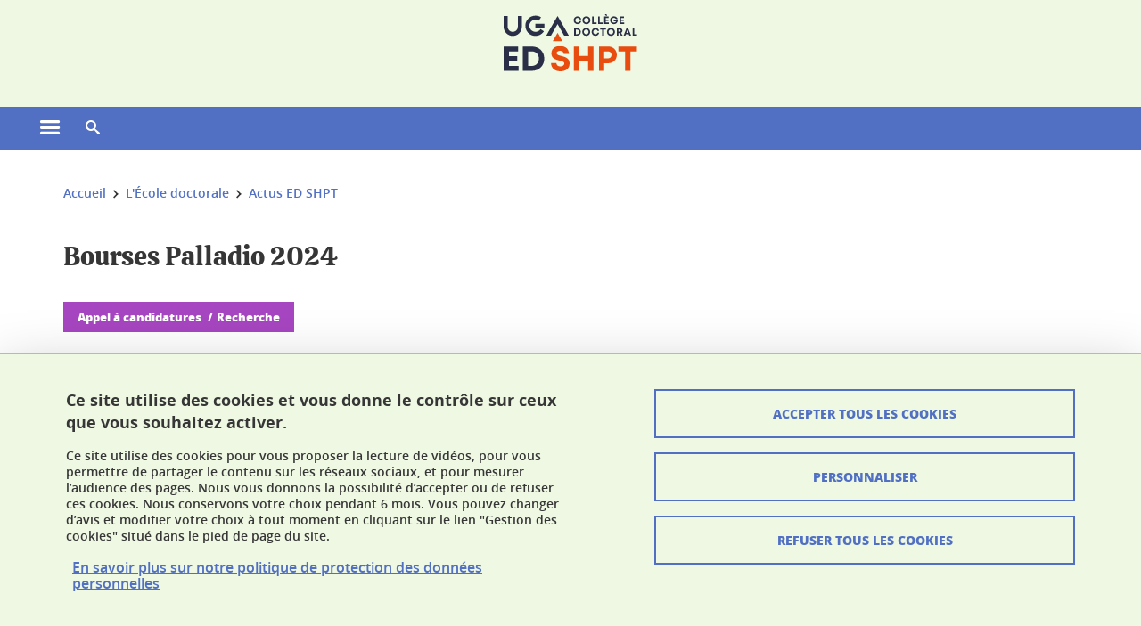

--- FILE ---
content_type: text/html;charset=UTF-8
request_url: https://edshpt.univ-grenoble-alpes.fr/l-ecole-doctorale/actualites-de-l-ecole-doctorale-shpt/bourses-palladio-2024-1360948.kjsp?RH=5368733359184404
body_size: 13614
content:














































<!DOCTYPE html>
<!--[if lte IE 7]> <html class="ie7 oldie no-js" xmlns="http://www.w3.org/1999/xhtml" lang="fr" xml:lang="fr"> <![endif]-->
<!--[if IE 8]> <html class="ie8 oldie no-js" xmlns="http://www.w3.org/1999/xhtml" lang="fr" xml:lang="fr"> <![endif]-->
<!--[if gt IE 8]><!--> <html class="no-js" xmlns="http://www.w3.org/1999/xhtml" lang="fr" xml:lang="fr"> <!--<![endif]-->

<head>























<!-- On interdit le mode de compatibilite IE  -->
<meta http-equiv="X-UA-Compatible" content="IE=edge" />

<!-- Gestion des favicons : soit le lot par defaut soit le lot depose sur l espace FTP dedie  -->


<link rel="apple-touch-icon" sizes="57x57" href="https://favicon-ksup.univ-grenoble-alpes.fr/TOUSSITES/apple-icon-57x57.png">
<link rel="apple-touch-icon" sizes="60x60" href="https://favicon-ksup.univ-grenoble-alpes.fr/TOUSSITES/apple-icon-60x60.png">
<link rel="apple-touch-icon" sizes="72x72" href="https://favicon-ksup.univ-grenoble-alpes.fr/TOUSSITES/apple-icon-72x72.png">
<link rel="apple-touch-icon" sizes="76x76" href="https://favicon-ksup.univ-grenoble-alpes.fr/TOUSSITES/apple-icon-76x76.png">
<link rel="apple-touch-icon" sizes="114x114" href="https://favicon-ksup.univ-grenoble-alpes.fr/TOUSSITES/apple-icon-114x114.png">
<link rel="apple-touch-icon" sizes="120x120" href="https://favicon-ksup.univ-grenoble-alpes.fr/TOUSSITES/apple-icon-120x120.png">
<link rel="apple-touch-icon" sizes="144x144" href="https://favicon-ksup.univ-grenoble-alpes.fr/TOUSSITES/apple-icon-144x144.png">
<link rel="apple-touch-icon" sizes="152x152" href="https://favicon-ksup.univ-grenoble-alpes.fr/TOUSSITES/apple-icon-152x152.png">
<link rel="apple-touch-icon" sizes="180x180" href="https://favicon-ksup.univ-grenoble-alpes.fr/TOUSSITES/apple-icon-180x180.png">
<link rel="icon" type="image/png" sizes="192x192"  href="https://favicon-ksup.univ-grenoble-alpes.fr/TOUSSITES/android-icon-192x192.png">
<link rel="icon" type="image/png" sizes="32x32" href="https://favicon-ksup.univ-grenoble-alpes.fr/TOUSSITES/favicon-32x32.png">
<link rel="icon" type="image/png" sizes="96x96" href="https://favicon-ksup.univ-grenoble-alpes.fr/TOUSSITES/favicon-96x96.png">
<link rel="icon" type="image/png" sizes="16x16" href="https://favicon-ksup.univ-grenoble-alpes.fr/TOUSSITES/favicon-16x16.png">


<meta name="description" content="Le programme de bourses de la Fondation Palladio vise à accompagner et soutenir les jeunes générations (étudiants, doctorants, post-doctorants, français et étrangers), en leur donnant les moyens de mener à bien leurs projets de formation supérieure ou de recherche dans les domaines directement liés à l’industrie immobilière et à la construction de la Ville." />
<meta name="DC.Description" lang="fr-FR" content="Le programme de bourses de la Fondation Palladio vise à accompagner et soutenir les jeunes générations (étudiants, doctorants, post-doctorants, français et étrangers), en leur donnant les moyens de mener à bien leurs projets de formation supérieure ou de recherche dans les domaines directement liés à l’industrie immobilière et à la construction de la Ville." />
<meta property="og:description" content="Le programme de bourses de la Fondation Palladio vise à accompagner et soutenir les jeunes générations (étudiants, doctorants, post-doctorants, français et étrangers), en leur donnant les moyens de mener à bien leurs projets de formation supérieure ou de recherche dans les domaines directement liés à l’industrie immobilière et à la construction de la Ville." />
<meta property="og:title" content="Bourses Palladio 2024 - École doctorale Sciences de l'Homme, du politique et du territoire - Université Grenoble Alpes" />
<meta property="og:site_name" content="École doctorale Sciences de l&#39;Homme, du politique et du territoire - Université Grenoble Alpes" />
<meta property="og:type" content="article" />
<meta property="og:url" content="https://edshpt.univ-grenoble-alpes.fr/l-ecole-doctorale/actualites-de-l-ecole-doctorale-shpt/bourses-palladio-2024-1360948.kjsp?RH=5368733359184404" />
<meta property="og:image" content="https://edshpt.univ-grenoble-alpes.fr/medias/photo/bourses-paladio-2024_1704816302632-jpg" />
<meta http-equiv="content-type" content="text/html; charset=utf-8" />




 




<title>Bourses Palladio 2024 - École doctorale Sciences de l'Homme, du politique et du territoire - Université Grenoble Alpes</title><link rel="canonical" href="https://doctorat.univ-grenoble-alpes.fr/actualites-du-doctorat/bourses-palladio-2024-1360948.kjsp" />

<link rel="icon" type="image/png" href="https://favicon-ksup.univ-grenoble-alpes.fr/TOUSSITES/favicon-16x16.png" />

<meta http-equiv="pragma" content="no-cache" />

<link rel="schema.DC" href="http://purl.org/dc/elements/1.1/" />
<meta name="DC.Title" content="Bourses Palladio 2024 - École doctorale Sciences de l'Homme, du politique et du territoire - Université Grenoble Alpes" />
<meta name="DC.Creator" content="Xavier Oster" />
<meta name="DC.Description" lang="fr-FR" content="Le programme de bourses de la Fondation Palladio vise à accompagner et soutenir les jeunes générations (étudiants, doctorants, post-doctorants, français et étrangers), en leur donnant les moyens de mener à bien leurs projets de formation supérieure ou de recherche dans les domaines directement liés à l’industrie immobilière et à la construction de la Ville." />
<meta name="DC.Publisher" content="Xavier Oster" />
<meta name="DC.Date.created" scheme="W3CDTF" content="20240109 17:01:27.0" />
<meta name="DC.Date.modified" scheme="W3CDTF" content="20240109 17:19:20.0" />
<meta name="DC.Language" scheme="RFC3066" content="fr-FR" />
<meta name="DC.Rights" content="Copyright &copy; École doctorale Sciences de l'Homme, du politique et du territoire - Université Grenoble Alpes" />

<meta name="author" lang="fr_FR" content="Université Grenoble Alpes" />
<meta name="Date-Creation-yyyymmdd" content="20240109 17:01:27.0" />
<meta name="Date-Revision-yyyymmdd" content="20240109 17:19:20.0" />
<meta name="copyright" content="Copyright &copy; École doctorale Sciences de l'Homme, du politique et du territoire - Université Grenoble Alpes" />
<meta name="reply-to" content="webmaster@univ-grenoble-alpes.fr" />
<meta name="category" content="Internet" />


 

<meta name="robots" content="index, follow" />


<meta name="distribution" content="global" />
<meta name="identifier-url" content="https://edshpt.univ-grenoble-alpes.fr/" />
<meta name="resource-type" content="document" />
<meta name="expires" content="-1" />

<meta name="google-site-verification" content="" />

<meta name="Generator" content="K-Sup (6.06.23)" />
<meta name="Formatter" content="K-Sup (6.06.23)" />

<meta name="viewport" content="width=device-width" />

 






<style>

/* Couleurs UAS */
:root {
  --fond-blanc-texte: #363636;
  --fond-blanc-liens: #5170c3;
  --fond-blanc: #fff;
  --fond-blanc-grisclair: #5f5f5f;

  --fond-couleur-principale: #5170c3;
  --fond-couleur-principale-texte: #ffffff;
  --fond-couleur-principale-liens: #ffffff;

  --fond-couleur-secondaire: #a646c1;
  --fond-couleur-secondaire-texte: #ffffff;
  --fond-couleur-secondaire-liens: #ffffff;
  
  --fond-couleur-neutre: #eef8e3;
  --fond-couleur-neutre-texte: #363636;
  --fond-couleur-neutre-liens: #5170c3;

  --fond-bandeau: #eef8e3;
  --fond-bandeau-texte: #363636;

  --focusable-border: #1d81df ;
  --focusable-outline: black ;
  --focusable-boxshadow: white;
}

</style>



 
  
  


  <link rel="stylesheet" type="text/css" media="screen" href="https://edshpt.univ-grenoble-alpes.fr/wro/styles_declinaison_satellite/d13b2d4ae124ce65c2cadebccf1b1759ed1dc56b.css"/>




 

 













<style type="text/css" media="screen">



  
  



.bg_blanc,
.couleur_texte_fond_blanc,
.bg_blanc a.couleur_texte_fond_blanc,
.bg_blanc a.lien_couleur_texte,
.bg_blanc a[class^="lien"].lien_couleur_texte,
.card.cartetoolbox .carte-req-liste-col-6 .liste__objets__style0012,
.containerlist ul li div.couleur_texte_fond_blanc_hover:hover,
[id="contenu-encadres"] .bloc__bg__colore .grid__container__multi__col.liste__objets,
[id="contenu-encadres"] .bloc__bg__colore .grid__container__multi__col.liste__objets .liste__objets__type__thematique,
.tag__arbre__choix--disponibles .bloc-arbre__resume  {
  color:#363636;
}
 

  
  




.liens_fond_blanc,
.liens_fond_blanc_hover:hover,
.bg_blanc a,
.bg_blanc a[class^="lien"],
.bg_blanc button,
.bg_blanc a.couleur_liens_fond_blanc_survol:hover,
.bg_blanc a.couleur_liens_survol:hover,
.bg_blanc .liste__objets__style0012 .liste__objets__agenda__date:hover a,
.bg_blanc .liste__objets__style0012 .liste__objets__agenda__date:hover a span,
.card.cartetoolbox .carte-req-liste-col-6 .liste__objets__style0012 .liste__objets__agenda__info a,
.card.cartetoolbox .carte-req-liste-col-6 .liste__objets__style0012 .liste__objets__agenda__date:hover a span,
.container_depliable_bouton .icon-plus:hover,
.validation input.reset,
.search-metadata__search-input .reset,
.mobile-recherche-contenu-criteres a,
.containerlist__lien__reset span,
#contenu-encadres .liste__pour__carousel__titre em a,
.bg_blanc .bg_c_dominante .call__to__action a,
.bg_blanc .bg_c_dominante .carte__lien__chevron__2 a,
.bg_blanc .bg_c_dominante .carte__lien__chevron__3 a,
.bg_blanc .bg_c_secondaire .call__to__action a,
.bg_blanc .bg_c_secondaire .carte__lien__chevron__2 a,
.bg_blanc .bg_c_secondaire .carte__lien__chevron__3 a,
.liste__objets__style0032 a .icon,
.bg_c_neutre.bloc__bg__colore .liste__objets__style0032 a .icon,
.bg_c_neutre.bloc__bg__colore .liste__objets__style0032 a[class^="lien"],
[id="contenu-encadres"] form[id="search_query_input"] p.search__reset input,
.bloc__bg__colore .liste__objets.grid__container__multi__col  .liste__objets__vignette_deco2 a,
.bloc__bg__colore .liste__objets.grid__container__multi__col__special .liste__objets__carte__4 a,
.tag__arbre__choix--disponibles a  ,
.tag__arbre__choix--disponibles div,
.bg_c_secondaire button[id="retour-haut-page"],
button[id="inceptive-cw-launch"]:hover  
{
  color:#5170c3;
}





.bg_liens_fond_dominante,
.bg_liens_fond_dominante_hover:hover,
.bg_blanc .liste__objets__style0012 .liste__objets__agenda__date,
.card.cartetoolbox .carte-req-liste-col-6 .liste__objets__style0012 .liste__objets__agenda__date,
.container_depliable_bouton .icon-minus:hover ,
.validation input.reset:hover,
.search-metadata__search-input .reset:hover,
.mobile-recherche-contenu-criteres a:hover,
.containerlist__lien__reset span:hover,
.bg_blanc .bg_c_dominante .call__to__action a:hover,
.bg_blanc .bg_c_dominante .carte__lien__chevron__2 a:hover,
.bg_blanc .bg_c_dominante .carte__lien__chevron__3 a:hover,
.bg_blanc .bg_c_secondaire .call__to__action a:hover,
.bg_blanc .bg_c_secondaire .carte__lien__chevron__2 a:hover,
.bg_blanc .bg_c_secondaire .carte__lien__chevron__3 a:hover,
button.panier-modale__body__action-annuler:hover,
button.panier-modale__body__action-non:hover,
[id="contenu-encadres"] form[id="search_query_input"] p.search__reset input:hover,
[id="contenu-encadres"] form.form__bu p.validation input.reset:hover,
[id="retour-haut-page"]:hover,
button[id="inceptive-cw-launch"]
    {
    background: #5170c3;
  }



.brd-2_c_liens_fond_dominante,
.bg_blanc .liste__objets__style0012 .liste__objets__agenda__date,
.bg_blanc .liste__objets__style0012 .liste__objets__agenda__date:hover,
.card.cartetoolbox .carte-req-liste-col-6 .liste__objets__style0012 .liste__objets__agenda__date,
.card.cartetoolbox .carte-req-liste-col-6 .liste__objets__style0012 .liste__objets__agenda__date:hover,
.container_depliable_bouton .icon-minus:hover,
.validation input.reset,
.search-metadata__search-input .reset,
.containerlist__lien__reset span,
.call__to__action a:hover,
.carte__lien__chevron__2 a:hover,
.carte__lien__chevron__3 a:hover,
[id="contenu-encadres"] form input.term-aggregation__item-list__appliquer:hover,
[id="contenu-encadres"] form[id="search_query_input"] p.search__reset input,
[id="contenu-encadres"] form[id="search_query_input"] input.submit:hover,
[id="contenu-encadres"] form.form__bu p.validation input.reset,
.cartetoolbox .moteur__contenu__interne  [type="submit"]:hover,
[id="retour-haut-page"],
button[id="inceptive-cw-launch"]:hover
{
    border:2px solid #5170c3;
  }

 



  
  




.bg_c_dominante,
.bg_c_dominante_hover:hover,
.bg_blanc .bg_c_dominante .liste__objets__style0012 .liste__objets__agenda__date:hover,
.bg_blanc .bg_c_neutre .liste__objets__style0012 .liste__objets__agenda__date,
.validation input.submit,
.mobile-recherche-contenu-form input.submit,
.search-metadata__search-input .submit:hover,
.search-metadata__search-input .submit,
.reseauxsociauxCard .onglet:hover .onglet_libelle_desktop,
.reseauxsociauxCard .onglet.onglet_rs_actif .onglet_libelle_desktop,
.bg_c_neutre .carte__lien__chevron__2 a,
.bg_c_neutre .carte__lien__chevron__3 a,
.card.brd-1_gris_clair .carte__lien__chevron__2 a,
.card.brd-1_gris_clair .carte__lien__chevron__3 a,
.call__to__action a,
.carte__lien__chevron__2 a,
.carte__lien__chevron__3 a,
.panier-modale__body__actions button.panier-modale__body__action-ajouter,
.panier-modale__body__actions_suppression button.panier-modale__body__action-oui,
.bg_c_secondaire.bloc__bg__colore .liste__objets__style0032 a .icon:hover {
  background-color: #5170c3;
}


a.liens_actifs_dominante,
.bg_blanc a.liens_actifs_dominante,
a.liens_survol_dominante:hover,
.bg_c_secondaire a.liens_survol_dominante:hover,
button.liens_survol_dominante:hover,
.validation input.submit:hover,
.bg_blanc .bg_c_secondaire a:hover,
/*.bg_blanc .bg_c_secondaire .tarteaucitronuga__ouvrir__panneau:hover,*/
.bg_blanc .bg_c_secondaire a.liste__objets__lire__la__suite__inline:hover,
.bg_blanc .bg_c_secondaire .liste__objets__courriel a:hover,
.c_dominante,
.bg_blanc .bg_c_secondaire .liste__objets__style0012 .liste__objets__agenda__info a:hover,
.bg_blanc .bg_c_dominante .liste__objets__style0012 .liste__objets__agenda__date a,
.bg_blanc .bg_c_neutre .liste__objets__style0012 .liste__objets__agenda__date:hover a span,
.reseauxsociauxCard .onglet .onglet_libelle_desktop,
[id="mobile-recherche"] .mobile-recherche-contenu-form input.submit:hover,
.search-metadata__search-input .submit:hover,
.elastic_plier-deplier__contenu input[type="submit"]:hover,
/*.bg_c_dominante .liste__objets .liste__objets__style0022 a.liste__objets__lire__la__suite__inline:hover,*/
.bg_c_neutre .carte__lien__chevron__2 a:hover,
.bg_c_neutre .carte__lien__chevron__3 a:hover,
.card.brd-1_gris_clair .carte__lien__chevron__2 a:hover,
.card.brd-1_gris_clair .carte__lien__chevron__3 a:hover,
.bg_blanc .call__to__action a:hover,
.bg_blanc .carte__lien__chevron__2 a:hover,
.bg_blanc .carte__lien__chevron__3 a:hover,
.bg_c_neutre div.call__to__action a:hover,
.savesearch-actions button:hover,
button.panier-modale__body__action-ajouter:hover,
button.panier-modale__body__action-oui:hover,
.fenetre-partage-url p button:hover,
.element_couleur_principale_hover:hover,
.bg_c_secondaire .liste__objets__style0047 .icon:hover,
.bg_c_dominante .liste__objets__style0032 .icon,
.bg_blanc .bg_c_dominante li.liste__objets__style0032 .liste__objets__lien__icomoon a[class^="lien"] span,
.bg_blanc .bg_c_secondaire .liste__objets__style0024 a[class^="lien"].lien_couleur_texte:hover,
.term-aggregation__item-list__appliquer:hover,
[id="contenu-encadres"] form[id="search_query_input"] p.search__validation input:hover,
[id="contenu-encadres"] form.form__bu p.validation input:hover,
.cartetoolbox .moteur__contenu__interne  [type="submit"]:hover
{
 color:#5170c3;
}



.brd-2_c_dominante,
.brd-2_c_principale,
.bg_blanc .bg_c_neutre .liste__objets__style0012 .liste__objets__agenda__date,
.bg_blanc .bg_c_neutre .liste__objets__style0012 .liste__objets__agenda__date:hover,
.validation input.submit,
.validation input.submit:hover,
.reseauxsociauxCard .onglet  .onglet_libelle_desktop,
.search-metadata__search-input .submit:hover,
.elastic_plier-deplier__contenu input[type="submit"],
.savesearch-actions button:hover,
button.panier-modale__body__action-ajouter:hover,
button.panier-modale__body__action-oui:hover,
.fenetre-partage-url p button:hover,
[id="contenu-encadres"] form[id="search_query_input"] p.search__validation input:hover,
[id="contenu-encadres"] form.form__bu p.validation input:hover {
  border: 2px solid #5170c3;
}

.filet__deco__motif::before,
.resume__fiche::before,
.bloc__image__titre h3:first-child::after,
.carte__titre__calistoga__avec__filet::after,
.liste__traductions__miroir__before__resume.liste__traductions__miroir::before {
  border-bottom: 8px solid #5170c3;
}

.toolbox .container_depliable_ouvert,
.offresstagesemplois__info {
  border-left: 8px solid #5170c3;
}

.brd-top-8_c_dominante {
  border-top: 8px solid #5170c3;
}

.brd-top-6_c_principale {
  border-top: 6px solid #5170c3;
}

 


  
  





.bg_c_dominante,
.bg_c_dominante a.lien_couleur_texte,
.bg_c_dominante a[class^="lien"].lien_couleur_texte,
.bg_c_dominante_hover:hover,
.bg_c_dominante .liste__objets__style0012 .liste__objets__type__thematique,
a.couleur_texte_fond_principale {
  color:#ffffff;
}

.fond_texte_bg_c_dominante {
  background: #ffffff;
}




.bg_c_dominante .carte__titre__calistoga__avec__filet::after {
  border-bottom: 8px solid #ffffff;
}


  
  





.liens_fond_dominante,
.bg_c_dominante a,
.bg_c_dominante_hover:hover a,
.bg_c_dominante_hover:hover a > span,
.bg_c_dominante a[class^="lien"],
.bg_c_dominante button,
.bg_c_dominante .liste__objets em a,
.bg_c_dominante .liste__objets  .liste__objets__courriel a,
.bg_c_dominante .liste__objets  a.liste__objets__lire__la__suite__inline,
.validation input.submit,
button.bg_c_dominante,
.bg_blanc .bg_c_dominante .liste__objets__style0012 .liste__objets__agenda__info a,
.bg_blanc .bg_c_dominante .liste__objets__style0012 .liste__objets__agenda__date:hover a,
.bg_blanc .bg_c_dominante .liste__objets__style0012 .liste__objets__agenda__date:hover a span,
.bg_blanc .bg_c_neutre .liste__objets__style0012 .liste__objets__agenda__date a,
.reseauxsociauxCard .onglet:hover .onglet_libelle_desktop,
.reseauxsociauxCard .onglet.onglet_rs_actif .onglet_libelle_desktop,
 .search-metadata__search-input .submit,
.elastic_plier-deplier__contenu input[type="submit"], 
#skin_fo_unique__ligne__video__bg__remote,
.bg_blanc .call__to__action a,
.bg_blanc .carte__lien__chevron__2 a,
.bg_blanc .carte__lien__chevron__3 a,
.bg_c_neutre div.call__to__action a,
.bg_blanc li.liste__objets__style0032 .liste__objets__lien__icomoon a[class^="lien"] span,
[id="contenu-encadres"] form.form__bu p.validation input.reset:hover   {
  color:#ffffff;
}



.bg_c_liens_dominante,
.bg_blanc .bg_c_dominante .liste__objets__style0012 .liste__objets__agenda__date,
.bg_blanc .bg_c_neutre .liste__objets__style0012 .liste__objets__agenda__date:hover,
.validation input.submit:hover,
.reseauxsociauxCard .onglet .onglet_libelle_desktop,
 .search-metadata__search-input .submit:hover,
.elastic_plier-deplier__contenu input[type="submit"]:hover,
.bg_blanc .call__to__action a:hover,
.bg_blanc .carte__lien__chevron__2 a:hover,
.bg_blanc .carte__lien__chevron__3 a:hover,
.savesearch-actions button:hover,
button.panier-modale__body__action-ajouter:hover,
button.panier-modale__body__action-oui:hover,
.fenetre-partage-url p button:hover,
.bg_c_dominante li.liste__objets__style0032 .liste__objets__lien__icomoon a[class^="lien"] span,
.term-aggregation__item-list__appliquer:hover,
[id="contenu-encadres"] form[id="search_query_input"] p.search__validation input:hover,
[id="contenu-encadres"] form.form__bu p.validation input:hover,
.cartetoolbox .moteur__contenu__interne  [type="submit"]:hover {
  background: #ffffff;
}



.brd-2_c_liens_dominante,
.bg_blanc .bg_c_dominante .liste__objets__style0012 .liste__objets__agenda__date,
.bg_blanc .bg_c_dominante .liste__objets__style0012 .liste__objets__agenda__date:hover,
.bg_blanc .bg_c_dominante .call__to__action a:hover,
.bg_blanc .bg_c_dominante .carte__lien__chevron__2 a:hover,
.bg_blanc .bg_c_dominante .carte__lien__chevron__3 a:hover   {
  border:2px solid #ffffff;
}




  
  




.bg_c_secondaire,
.bg_blanc .bg_c_secondaire .liste__objets__style0012 .liste__objets__agenda__date:hover,
.liste__objets__style0032 a .icon:hover,
.bg_c_neutre.bloc__bg__colore .liste__objets__style0032 a .icon:hover ,
.bg_blanc .bg_c_dominante li.liste__objets__style0032 .liste__objets__lien__icomoon a[class^="lien"] span:hover,
.bg_c_secondaire_hover:hover {
  background-color: #a646c1;
}




  a.liens_actifs_secondaire,
  a.liens_survol_secondaire:hover,
  [id="mobile-recherche"] .liens_fond_blanc.icon-cross:hover,
  button.liens_survol_secondaire:hover,
  .bg_blanc a:hover,
  .bg_c_neutre a[class^="lien"]:hover,
  .bg_c_dominante .liste__objets em a:hover,
  .bg_c_dominante .liste__objets .liste__objets__courriel a:hover,
  .bg_c_dominante .liste__objets a.liste__objets__lire__la__suite__inline:hover,
  .bg_blanc .bg_c_dominante .liste__objets__style0012 .liste__objets__agenda__info a:hover,
  .bg_blanc .bg_c_neutre .liste__objets__style0012 .liste__objets__agenda__info a:hover,
  .containerlist ul li div:hover,
  .bg_blanc .bg_c_secondaire .liste__objets__style0012 .liste__objets__agenda__date a,
  .card.cartetoolbox .carte-req-liste-col-6 .liste__objets__style0012 .liste__objets__agenda__info a:hover,
   [id="skin_fo_unique__ligne__video__bg__buttons"] button:hover,
   #contenu-encadres div.container__carousel .liste__objets .liste__pour__carousel__titre em a:hover,
   .bg_c_dominante a.couleur_liens_survol:hover,
   .bg_c_neutre .liste__objets__style0024 a[class^="lien"].couleur_liens_survol:hover,
   .bg_blanc .bg_c_secondaire li.liste__objets__style0032 .liste__objets__lien__icomoon a[class^="lien"] span,
   .bg_c_dominante.bloc__bg__colore .liste__objets__style0032 a[class^="lien"]:hover,
   .bg_c_neutre.bloc__bg__colore .liste__objets__style0032 a[class^="lien"]:hover,
   .element_couleur_secondaire,
   .element_couleur_secondaire_hover:hover,
   .panier-modale__header__close:hover,
   .bg_blanc .liste__objets__style0024 a[class^="lien"]:hover,
   .bloc__bg__colore .liste__objets.grid__container__multi__col  .liste__objets__vignette_deco2 a:hover,
   .tag__arbre__choix--en--cours__annulation:hover,
   .tag__arbre__choix--en--cours__container__breadcrumb > a:hover .bloc-arbre__modalite,
   .tag__arbre__choix--en--cours__container__breadcrumb > a:hover::before 
   
   {
  color:#a646c1;
}

 
  

  

  
  





.bg_c_secondaire,
.bg_c_secondaire a.lien_couleur_texte,
.bg_c_secondaire a[class^="lien"].lien_couleur_texte,
.bg_c_secondaire .liste__objets__style0012 .liste__objets__type__thematique,
a.couleur_texte_fond_secondaire {
  color:#ffffff;
}

.fond_texte_bg_c_secondaire {
  background: #ffffff;
}



.bg_c_secondaire .carte__titre__calistoga__avec__filet::after {
  border-bottom: 8px solid #ffffff;
}


  
  




.liens_fond_secondaire,
.bg_c_secondaire a,
.bg_c_secondaire a[class^="lien"],
.bg_c_secondaire button,
.bg_c_secondaire .liste__objets em a,
.bg_c_secondaire .liste__objets  .liste__objets__courriel a,
.bg_c_secondaire .liste__objets  a.liste__objets__lire__la__suite__inline,
.bg_blanc .bg_c_secondaire .liste__objets__style0012 .liste__objets__agenda__info a,
.bg_blanc .bg_c_secondaire .liste__objets__style0012 .liste__objets__agenda__date:hover a,
.bg_blanc .bg_c_secondaire .liste__objets__style0012 .liste__objets__agenda__date:hover a span,
.liste__objets__style0032 a .icon:hover,
.bg_c_neutre.bloc__bg__colore .liste__objets__style0032 a .icon:hover {
  color:#ffffff;
}



.bg_blanc .bg_c_secondaire .liste__objets__style0012 .liste__objets__agenda__date,
.bg_blanc .bg_c_secondaire .liste__objets__style0032 .icon,
.couleur_secondaire_hover:hover   {
  background: #ffffff;
}



.bg_blanc .bg_c_secondaire .liste__objets__style0012 .liste__objets__agenda__date,
.bg_blanc .bg_c_secondaire .liste__objets__style0012 .liste__objets__agenda__date:hover,
.border_2px_couleur_lien_secondaire   {
  border:2px solid #ffffff;
}

 




  
  





.bg_c_neutre,
pre,
.arbre-item-active > li:hover,
.tag__arbre__choix--en--cours,
.arbre__chargement   {
  background-color: #eef8e3;
}


.bg_c_neutre .liste__objets__style0032 .liste__objets__lien__icomoon a[class^="lien"] span:hover {
  color:#eef8e3;
}

 




  
  





.bg_c_neutre,
.bg_c_neutre a.lien_couleur_texte,
.bg_c_neutre a[class^="lien"].lien_couleur_texte,
.bg_blanc .bg_c_neutre .liste__objets__style0012 .liste__objets__comp,
[id="contenu-encadres"] .bg_c_neutre .liste__objets .liste__objets__type__thematique,
a.couleur_texte_fond_neutre,
.bg_c_neutre a.couleur_texte_fond_neutre,
pre,
.bg_c_neutre .liste__objets__style0012 .liste__objets__type__thematique,
.tag__arbre__choix--en--cours__container__breadcrumb > a:nth-last-child(1),
.tag__arbre__choix--en--cours__container__breadcrumb > a:nth-last-child(1)::before,
.tag__arbre__choix--en--cours__container__breadcrumb > a:nth-last-child(1):hover,
.tag__arbre__choix--en--cours__titre,
.tag__arbre__choix--en--cours,
.tag__arbre__choix--disponibles :hover .bloc-arbre__resume,
.tag__arbre__choix--en--cours__container__breadcrumb > a:nth-last-child(1):hover .bloc-arbre__modalite
 {
  color:#363636;
}




.bg_c_neutre .liste__objets__style0024:not(:first-child) {
  border-top:1px solid #363636;
}



 


  
  




.bg_c_neutre a,
.bg_c_neutre a[class^="lien"],
.bg_c_neutre button,
.liens_fond_neutre,

.tag__arbre__choix--disponibles a:hover ,
.tag__arbre__choix--disponibles div:hover,
button.tag__arbre__choix--en--cours__annulation,
.tag__arbre__choix--en--cours__container__breadcrumb >  a,
.tag__arbre__choix--en--cours__container__breadcrumb > a::before

{
  color:#5170c3;
}




.bg_c_liens_neutre {
  background:  #5170c3 ;
}







  /* Accueil : couleur de fond des lignes colorées */
  .skin_fo_unique__ligne__avec__fond {
  	background: #eef8e3 ;
  	}


 
 
 
  /* Image d illustration sur la 1ere ligne de l accueil de langue */

  .accueil .skin_fo_desktop__container.skin_fo_unique__ligne1 {
  
  	background-image:  url() ;
  }



 

  /* Pages libres, gestion des colonnages natifs KSUP */




  /* Responsive - illustration bandeau */


  @media screen and (min-width: 1366px) {

 

      
   

        .accueil .skin_fo_desktop__container.skin_fo_unique__ligne1 {
          background-image:  url("") ;
        }
      

 

  }



</style>





   <link rel="start" title="Accueil" href="https://edshpt.univ-grenoble-alpes.fr/" />

    
   <link rel="alternate" type="application/rss+xml" title="Fil RSS des dix derni�res actualit�s" href="https://edshpt.univ-grenoble-alpes.fr/adminsite/webservices/export_rss.jsp?NOMBRE=10&amp;CODE_RUBRIQUE=5368733359142905&amp;LANGUE=0" />


   
   

<script>
 
 window.AppTranslations = {    
    fermer: "Fermer cette fenêtre SVP" ,
    fermerMenuMobile: "Fermer le menu mobile",
    retourAriaLabel: "Revenir au menu précédent",
    retour: "Retour",
    texteVoirTouteLaRubrique: "Voir toute la rubrique",
    texteAriaLabelVoirAccueilDeRubrique:"Ouvrir la page d'accueil de la rubrique en cours de consultation",
    texteAriaLabelBoutonVoirSuivant:"Ouvrir le sous-menu de cette rubrique",
    texteAriaLabelMenuMobileprincipal:"Menu principal du site", 
    texteAriaLabelMenuMobileMenusProfils:"Menu par profils d'utilisateur",  
    texteAriaLabelMenuMobileNotifications:"Menu Notifications sur les contenus mis à jour", 
    texteAriaLabelMenuMobilePreferences:"Menu préférences de l'utilisateur", 
    texteAriaLabelMenuMobileTraductions:"Menu des versions de langues disponibles pour ce site",
    texteVousEtes:"Vous êtes", 
    texteVousRecherchez:"Vous souhaitez", 
    texteValider:"Valider",
    texteOuvrirLeMenu:"Ouvrir le menu", 
    texteFermerLeMenu:"Fermer le menu",
    texteLancer:"Lancer",  
    texteStop:"Arrêter",  
    textePrecedent:"Précédent",  
    texteSuivant:"Suivant",      
    textePlay:"Lancer"    
  };

  window.__ = function(key) {
    return window.AppTranslations[key] || key;
  };


</script>
 

   
     













  <script type="text/javascript" src="https://tarteaucitron.io/load.js?locale=fr&domain=edshpt.univ-grenoble-alpes.fr&uuid=4488f37cfc39db19d8aa1f1cb062e7e4997e53f9"></script>

  
  <script type="text/javascript">
    (tarteaucitron.job = tarteaucitron.job || []).push('youtube');
  </script>
  
  <script type="text/javascript">
    (tarteaucitron.job = tarteaucitron.job || []).push('dailymotion');
  </script>
  <script type="text/javascript">
    (tarteaucitron.job = tarteaucitron.job || []).push('googlemapssearch');
  </script>
  <script type="text/javascript">
    (tarteaucitron.job = tarteaucitron.job || []).push('matomocloud');
  </script>
  <script type="text/javascript">
    (tarteaucitron.job = tarteaucitron.job || []).push('acast');
  </script>
  <script type="text/javascript">
    (tarteaucitron.job = tarteaucitron.job || []).push('linkedin');
  </script>
  <script type="text/javascript">
    (tarteaucitron.job = tarteaucitron.job || []).push('soundcloud');
  </script>
  <script type="text/javascript">
    (tarteaucitron.job = tarteaucitron.job || []).push('ausha');
  </script>
  <script type="text/javascript">
    (tarteaucitron.job = tarteaucitron.job || []).push('facebook');
  </script>
  <script type="text/javascript">
    (tarteaucitron.job = tarteaucitron.job || []).push('twitter');
  </script>
  <script type="text/javascript">
    (tarteaucitron.job = tarteaucitron.job || []).push('instagram');
  </script>







       
        
        
          
 


   

 
       

         



<!-- Matomo Tag Manager
on utilise cette balise uniquement sur l environnement de test  -->


    <script>
    var _mtm = window._mtm = window._mtm || [];
    _mtm.push({'mtm.startTime': (new Date().getTime()), 'event': 'mtm.Start'});
    var d=document, g=d.createElement('script'), s=d.getElementsByTagName('script')[0];
    g.async=true; g.src='https://matomo.univ-grenoble-alpes.fr/js/container_7TcIcPiC.js'; s.parentNode.insertBefore(g,s);
    </script>
    <!-- End Matomo Tag Manager -->



         

  






  

  
 




</head>


<body id="body" class="fiche actualite body__modele--satellite-ui  version_fr_FR ">

 









    








<header>
    <!--  ajouter les accesskeys -->
    
        




















<div id="super__bandeau3__deco" class="laptop__only desktop__only  bg-c-blanc">
    <div id="super__bandeau3" class="desktop__container d-flex ai-center jc-flex-end">
 
        
        









    <ul id="super__bandeau3__gauche"><!----><li>
           
                <a href="https://edshpt.univ-grenoble-alpes.fr/universite-grenoble-alpes/" 
                    class="super__bandeau3__item type_rubrique_0004" 
                    >
					
						<span class="icon icon-fleche-precedent"></span>
					                          
                        <span>Université Grenoble Alpes</span>
                    </a>
        </li><!----><li>
           
                <a href="https://edshpt.univ-grenoble-alpes.fr/college-doctoral/" 
                    class="super__bandeau3__item type_rubrique_0004" 
                    >
					                        
                        <span>Collège doctoral</span>
                    </a>
        </li><!----></ul><!-- fin .super__bandeau__gauche -->


		

 


        
        












        
        
            
        
        













<nav role="navigation" aria-label="Accès rapides aux liens importants de ce site"> 
    <ul id="super__bandeau3__menusderoulants" class="d-flex super__bandeau3__dropdown">
        
            <li >
                
                    <button class="super__bandeau3__item" 
                        aria-expanded="false" aria-haspopup="true" aria-label="Ouvrir le menu">
                        
                        <span class="">Écoles doctorales</span>
                        <span class="icon icon-bouton-depliage"></span>
                    </button>

                    <ul>
                        
                                <li >
                                    <a class="fond-blanc-liens type_rubrique_0001" href="https://edshpt.univ-grenoble-alpes.fr/ecoles-doctorales/ed-eeats/" >
                                        ED EEATS
                                    </a>
                                </li>
                        
                                <li >
                                    <a class="fond-blanc-liens type_rubrique_0001" href="https://edshpt.univ-grenoble-alpes.fr/ecoles-doctorales/ed-csv/" >
                                        ED CSV
                                    </a>
                                </li>
                        
                                <li >
                                    <a class="fond-blanc-liens type_rubrique_0001" href="https://edshpt.univ-grenoble-alpes.fr/ecoles-doctorales/ed-i-mep-/" >
                                        ED I-MEP²
                                    </a>
                                </li>
                        
                                <li >
                                    <a class="fond-blanc-liens type_rubrique_0001" href="https://edshpt.univ-grenoble-alpes.fr/ecoles-doctorales/ed-isce/" >
                                        ED ISCE
                                    </a>
                                </li>
                        
                                <li >
                                    <a class="fond-blanc-liens type_rubrique_0001" href="https://edshpt.univ-grenoble-alpes.fr/ecoles-doctorales/ed-llsh/" >
                                        ED LLSH
                                    </a>
                                </li>
                        
                                <li >
                                    <a class="fond-blanc-liens type_rubrique_0001" href="https://edshpt.univ-grenoble-alpes.fr/ecoles-doctorales/ed-mstii/" >
                                        ED MSTII
                                    </a>
                                </li>
                        
                                <li >
                                    <a class="fond-blanc-liens type_rubrique_0001" href="https://edshpt.univ-grenoble-alpes.fr/ecoles-doctorales/ed-philo/" >
                                        ED PHILO
                                    </a>
                                </li>
                        
                                <li >
                                    <a class="fond-blanc-liens type_rubrique_0001" href="https://edshpt.univ-grenoble-alpes.fr/ecoles-doctorales/ed-phys/" >
                                        ED PHYS
                                    </a>
                                </li>
                        
                                <li >
                                    <a class="fond-blanc-liens type_rubrique_0001" href="https://edshpt.univ-grenoble-alpes.fr/ecoles-doctorales/ed-se/" >
                                        ED SE
                                    </a>
                                </li>
                        
                                <li >
                                    <a class="fond-blanc-liens type_rubrique_0001" href="https://edshpt.univ-grenoble-alpes.fr/ecoles-doctorales/ed-sg/" >
                                        ED SG
                                    </a>
                                </li>
                        
                                <li >
                                    <a class="fond-blanc-liens type_rubrique_0001" href="https://edshpt.univ-grenoble-alpes.fr/ecoles-doctorales/ed-shpt/" >
                                        ED SHPT
                                    </a>
                                </li>
                        
                                <li >
                                    <a class="fond-blanc-liens type_rubrique_0001" href="https://edshpt.univ-grenoble-alpes.fr/ecoles-doctorales/ed-sj/" >
                                        ED SJ
                                    </a>
                                </li>
                        
                                <li >
                                    <a class="fond-blanc-liens type_rubrique_0001" href="https://edshpt.univ-grenoble-alpes.fr/ecoles-doctorales/ed-step/" >
                                        ED STEP
                                    </a>
                                </li>
                        
                    </ul>
                
            </li>
        
    </ul>
</nav>




        

        
         
        


        
        
        



    </div>
</div>
    

    
    




















<div id="bandeau__satelliteintranet3__deco" class="bandeau3__deco">
    <div id="bandeau__satelliteintranet3" class="desktop__container">
        <h1>
            <a href="https://edshpt.univ-grenoble-alpes.fr/francais/" title="Retour à la page d'accueil" aria-label="Retour à la page d'accueil">
                
                











 

<img class="bandeau3__logo" src="https://edshpt.univ-grenoble-alpes.fr/uas/EDSHPT/UGA_LOGO_PAGE_INTERIEURE/EDSHPT-logo.svg" alt="">

            </a>

            
        









<img class="print__only" src="https://edshpt.univ-grenoble-alpes.fr/uas/EDSHPT/UGA_LOGO_NB_PRINT/UGA-College-doctoral-Noir-190px.png" alt="">

            
                <span id="baseline" class=" ">
                    <span>&#201;cole doctorale</span><span>Sciences de l&#39;Homme, du Politique et du Territoire</span>   
               </span>
             

            
        </h1>
        

        
        








<button class="open-search-modal laptop__only desktop__only" aria-haspopup="dialog" aria-controls="searchModal">
    <span class="icon icon-search" aria-hidden="true"></span>
    <span>Recherche</span>            
</button>

 
    </div>
</div><!-- fin #bandeau__satelliteintranet3__deco -->

    





















    
<!-- Menu mobile  -->
<div id="menumobile" >

    <!-- Barre des boutons -->
    <div id="nav-buttons">

                
            <!-- Bouton Menu -->
            <button id="menu-toggle" aria-expanded="false" aria-label="Ouvrir le menu principal" aria-controls="mainmenu-menucontent">
                <span class="icon icon-burger_menu" aria-hidden="true"></span>
                <span class="visually-hidden">Ouvrir le menu principal</span>
            </button>
          
        
             
        <!-- Bouton Recherche -->
        <button class="open-search-modal" aria-haspopup="dialog" aria-controls="searchModal"
            aria-expanded="false" aria-label="Ouvrir le moteur de recherche" role="button"
            title="Ouvrir le moteur de recherche">
            <span class="icon icon-search" aria-hidden="true"></span>
            <span class="visually-hidden">Ouvrir le moteur de recherche</span>
        </button>
        

        

        
        

        

            

        

        

    </div>


    <!-- Contenus des menus déroulés  -->
       
         














<!-- Menu principal -->


<div id="mainmenu-menucontent" class="mobile-menucontent" aria-hidden="true">
    
        <div id="menumobile-principal">
            <div class="plan-site"><ul class="plan-site__1"><li><span class="plan-site__rubrique"><a href="https://edshpt.univ-grenoble-alpes.fr/l-ecole-doctorale/" class="lien_interne">L'École doctorale</a></span><ul class="plan-site__2"><li><span class="plan-site__rubrique"><a href="https://edshpt.univ-grenoble-alpes.fr/l-ecole-doctorale/direction-et-conseil/" class="lien_interne">Direction et Conseil</a></span></li><li><span class="plan-site__rubrique"><a href="https://edshpt.univ-grenoble-alpes.fr/l-ecole-doctorale/reglement-interieur/" class="lien_interne">Règlement intérieur</a></span></li><li><span class="plan-site__rubrique"><a href="https://edshpt.univ-grenoble-alpes.fr/l-ecole-doctorale/specialites-de-these/" class="lien_interne">Spécialités de thèse</a></span></li><li><span class="plan-site__rubrique"><a href="https://edshpt.univ-grenoble-alpes.fr/l-ecole-doctorale/laboratoires/" class="lien_interne">Laboratoires</a></span></li><li><span class="plan-site__rubrique"><a href="https://edshpt.univ-grenoble-alpes.fr/l-ecole-doctorale/listes-des-encadrant-es-hdr-doctorant-es-sujets-de-these/" class="lien_interne">Listes des encadrant.es HDR, Doctorant.es, sujets de thèse</a></span></li><li><span class="plan-site__rubrique"><a href="https://edshpt.univ-grenoble-alpes.fr/l-ecole-doctorale/representant-e-s-doctorants/" class="lien_interne">Représentant.e.s doctorants</a></span></li><li><span class="plan-site__rubrique"><a href="https://edshpt.univ-grenoble-alpes.fr/l-ecole-doctorale/actualites-de-l-ecole-doctorale-shpt/" class="lien_interne">Actualités de l'École doctorale SHPT</a></span></li><li><span class="plan-site__rubrique"><a href="https://edshpt.univ-grenoble-alpes.fr/l-ecole-doctorale/contactez-nous/" class="lien_interne">Contactez-nous</a></span></li></ul></li><li><span class="plan-site__rubrique"><a href="https://edshpt.univ-grenoble-alpes.fr/candidater/" class="lien_interne">Candidater</a></span><ul class="plan-site__2"><li><span class="plan-site__rubrique"><a href="https://edshpt.univ-grenoble-alpes.fr/candidater/conditions-prerequis/" class="lien_interne">Conditions &amp; prérequis</a></span></li><li><span class="plan-site__rubrique"><a href="https://edshpt.univ-grenoble-alpes.fr/candidater/propositions-de-these-a-l-ed-shpt/" class="lien_interne">Propositions de thèse à l'ED SHPT</a></span></li><li><span class="plan-site__rubrique"><a href="https://edshpt.univ-grenoble-alpes.fr/candidater/financements/" class="lien_interne">Financements</a></span></li><li><span class="plan-site__rubrique"><a href="https://edshpt.univ-grenoble-alpes.fr/candidater/inscription-en-1ere-annee-de-these/" class="lien_interne">Inscription en 1ère année de thèse</a></span></li><li><span class="plan-site__rubrique"><a href="https://edshpt.univ-grenoble-alpes.fr/candidater/validation-des-acquis-de-l-experience/" class="lien_interne">Validation des Acquis de l'Expérience</a></span></li></ul></li><li><span class="plan-site__rubrique"><a href="https://edshpt.univ-grenoble-alpes.fr/la-these/" class="lien_interne">La thèse</a></span><ul class="plan-site__2"><li><span class="plan-site__rubrique"><a href="https://edshpt.univ-grenoble-alpes.fr/la-these/reinscription-en-2eme-annee-et-/" class="lien_interne">Réinscription en 2ème année et +</a></span></li><li><span class="plan-site__rubrique"><a href="https://edshpt.univ-grenoble-alpes.fr/la-these/comite-de-suivi-individuel-csi/" class="lien_interne">Comité de suivi individuel - CSI</a></span></li><li><span class="plan-site__rubrique"><a href="https://edshpt.univ-grenoble-alpes.fr/la-these/soutenance-de-these/" class="lien_interne">Soutenance de thèse</a></span></li><li><span class="plan-site__rubrique"><a href="https://edshpt.univ-grenoble-alpes.fr/la-these/poursuite-de-carriere/" class="lien_interne">Poursuite de carrière</a></span></li><li><span class="plan-site__rubrique"><a href="https://edshpt.univ-grenoble-alpes.fr/la-these/espace-doctorant-adum-/" class="lien_interne">Espace doctorant (ADUM)</a></span></li></ul></li><li><span class="plan-site__rubrique"><a href="https://edshpt.univ-grenoble-alpes.fr/formation/" class="lien_interne">Formation</a></span><ul class="plan-site__2"><li><span class="plan-site__rubrique"><a href="https://edshpt.univ-grenoble-alpes.fr/formation/formations/" class="lien_interne">Formations</a></span></li></ul></li><li><span class="plan-site__rubrique"><a href="https://edshpt.univ-grenoble-alpes.fr/international/" class="lien_interne">International</a></span><ul class="plan-site__2"><li><span class="plan-site__rubrique"><a href="https://edshpt.univ-grenoble-alpes.fr/international/accueil-international/" class="lien_interne">Accueil international</a></span></li><li><span class="plan-site__rubrique"><a href="https://edshpt.univ-grenoble-alpes.fr/international/mobilites-internationales/" class="lien_interne">Mobilités internationales</a></span></li><li><span class="plan-site__rubrique"><a href="https://edshpt.univ-grenoble-alpes.fr/international/theses-en-cotutelle-/" class="lien_interne">Thèses en cotutelle </a></span></li><li><span class="plan-site__rubrique"><a href="https://edshpt.univ-grenoble-alpes.fr/international/label-europeen/" class="lien_interne">Label européen</a></span></li></ul></li><li><span class="plan-site__rubrique"><a href="https://edshpt.univ-grenoble-alpes.fr/encadrants-hdr/" class="lien_interne">Encadrants / HDR</a></span><ul class="plan-site__2"><li><span class="plan-site__rubrique"><a href="https://edshpt.univ-grenoble-alpes.fr/encadrants-hdr/encadrer-une-these/" class="lien_interne">Encadrer une thèse</a></span></li><li><span class="plan-site__rubrique"><a href="https://edshpt.univ-grenoble-alpes.fr/encadrants-hdr/candidature-hdr/" class="lien_interne">Candidature HDR</a></span></li><li><span class="plan-site__rubrique"><a href="https://edshpt.univ-grenoble-alpes.fr/encadrants-hdr/comite-hdr/" class="lien_interne">Comité HDR</a></span></li></ul></li></ul></div><!-- .plan-site -->
        </div>
        
               
    

    
        <div id="menumobile-menusderoulants">
            <div class="plan-site"><ul class="plan-site__1"><li><span class="plan-site__rubrique"><a href="https://edshpt.univ-grenoble-alpes.fr/ecoles-doctorales/" class="lien_interne">Écoles doctorales</a></span><ul class="plan-site__2"><li><span class="plan-site__rubrique"><a href="https://edshpt.univ-grenoble-alpes.fr/ecoles-doctorales/ed-eeats/" class="lien_interne">ED EEATS</a></span></li><li><span class="plan-site__rubrique"><a href="https://edshpt.univ-grenoble-alpes.fr/ecoles-doctorales/ed-csv/" class="lien_interne">ED CSV</a></span></li><li><span class="plan-site__rubrique"><a href="https://edshpt.univ-grenoble-alpes.fr/ecoles-doctorales/ed-i-mep-/" class="lien_interne">ED I-MEP²</a></span></li><li><span class="plan-site__rubrique"><a href="https://edshpt.univ-grenoble-alpes.fr/ecoles-doctorales/ed-isce/" class="lien_interne">ED ISCE</a></span></li><li><span class="plan-site__rubrique"><a href="https://edshpt.univ-grenoble-alpes.fr/ecoles-doctorales/ed-llsh/" class="lien_interne">ED LLSH</a></span></li><li><span class="plan-site__rubrique"><a href="https://edshpt.univ-grenoble-alpes.fr/ecoles-doctorales/ed-mstii/" class="lien_interne">ED MSTII</a></span></li><li><span class="plan-site__rubrique"><a href="https://edshpt.univ-grenoble-alpes.fr/ecoles-doctorales/ed-philo/" class="lien_interne">ED PHILO</a></span></li><li><span class="plan-site__rubrique"><a href="https://edshpt.univ-grenoble-alpes.fr/ecoles-doctorales/ed-phys/" class="lien_interne">ED PHYS</a></span></li><li><span class="plan-site__rubrique"><a href="https://edshpt.univ-grenoble-alpes.fr/ecoles-doctorales/ed-se/" class="lien_interne">ED SE</a></span></li><li><span class="plan-site__rubrique"><a href="https://edshpt.univ-grenoble-alpes.fr/ecoles-doctorales/ed-sg/" class="lien_interne">ED SG</a></span></li><li><span class="plan-site__rubrique"><a href="https://edshpt.univ-grenoble-alpes.fr/ecoles-doctorales/ed-shpt/" class="lien_interne">ED SHPT</a></span></li><li><span class="plan-site__rubrique"><a href="https://edshpt.univ-grenoble-alpes.fr/ecoles-doctorales/ed-sj/" class="lien_interne">ED SJ</a></span></li><li><span class="plan-site__rubrique"><a href="https://edshpt.univ-grenoble-alpes.fr/ecoles-doctorales/ed-step/" class="lien_interne">ED STEP</a></span></li></ul></li></ul></div><!-- .plan-site -->
        </div>
    

    
        <div id="menumobile-menugauche">
            <div class="plan-site"><ul class="plan-site__1"><li><span class="plan-site__rubrique"><a href="https://edshpt.univ-grenoble-alpes.fr/universite-grenoble-alpes/" class="lien_interne">Université Grenoble Alpes</a></span></li><li><span class="plan-site__rubrique"><a href="https://edshpt.univ-grenoble-alpes.fr/college-doctoral/" class="lien_interne">Collège doctoral</a></span></li></ul></div><!-- .plan-site -->
        </div>
    

 
</div>





 
    

    

    



    

    
    
    
 


</div>


    













    
        <div id="bandeau__satelliteintranet3__nav__deco" class=""> 
    

    <nav id="bandeau__satelliteintranet3__nav" class="bandeau3__menu__deroulant laptop__only desktop__only  desktop__container  " role="navigation" aria-label="Menu principal">
        <ul>

            

                    <li class="bandeau3__menu__deroulant__niv1 item--active">

                        
                            <a href="https://edshpt.univ-grenoble-alpes.fr/l-ecole-doctorale/" class="bandeau3__menu__deroulant--item"  aria-current="page" >
                                <span>L'École doctorale</span>
                            </a>
                          
                        
                         

                    </li>

              

            

                    <li class="bandeau3__menu__deroulant__niv1">

                        
                            <a href="https://edshpt.univ-grenoble-alpes.fr/candidater/" class="bandeau3__menu__deroulant--item" >
                                <span>Candidater</span>
                            </a>
                          
                        
                         

                    </li>

              

            

                    <li class="bandeau3__menu__deroulant__niv1">

                        
                            <a href="https://edshpt.univ-grenoble-alpes.fr/la-these/" class="bandeau3__menu__deroulant--item" >
                                <span>La thèse</span>
                            </a>
                          
                        
                         

                    </li>

              

            

                    <li class="bandeau3__menu__deroulant__niv1">

                        
                            <a href="https://edshpt.univ-grenoble-alpes.fr/formation/" class="bandeau3__menu__deroulant--item" >
                                <span>Formation</span>
                            </a>
                          
                        
                         

                    </li>

              

            

                    <li class="bandeau3__menu__deroulant__niv1">

                        
                            <a href="https://edshpt.univ-grenoble-alpes.fr/international/" class="bandeau3__menu__deroulant--item" >
                                <span>International</span>
                            </a>
                          
                        
                         

                    </li>

              

            

                    <li class="bandeau3__menu__deroulant__niv1">

                        
                            <a href="https://edshpt.univ-grenoble-alpes.fr/encadrants-hdr/" class="bandeau3__menu__deroulant--item" >
                                <span>Encadrants / HDR</span>
                            </a>
                          
                        
                         

                    </li>

              

            

            
        </ul>
    </nav>

    
    </div> 
    

  
 



 
 

    















</header>    
  

 
<main id="page">

  
			<div id="breadcrumb__container" class="desktop__container bg_blanc">
				















 
     
    <nav id="breadcrumb" role="navigation" aria-label="Fil d'Ariane " >
        <span class="sr-only">Vous êtes ici&nbsp;: </span>
            <ol  itemscope itemtype="http://schema.org/BreadcrumbList">
                
                

                
                        
                        <li itemprop="itemListElement" itemscope itemtype="http://schema.org/ListItem">
                            
                                <a itemprop="item" href="https://edshpt.univ-grenoble-alpes.fr/francais/" >
                            
                                    <span itemprop="name">
                                        Accueil</span>
                            
                                </a>
                            
                            <meta itemprop="position" content="1" />
                        </li>
                        
                            <span class="icon icon-fleche_menu" aria-hidden="true"></span>
                        
            
                
                        
                        <li itemprop="itemListElement" itemscope itemtype="http://schema.org/ListItem">
                            
                                <a itemprop="item" href="https://edshpt.univ-grenoble-alpes.fr/l-ecole-doctorale/" >
                            
                                    <span itemprop="name">
                                        L'École doctorale</span>
                            
                                </a>
                            
                            <meta itemprop="position" content="2" />
                        </li>
                        
                            <span class="icon icon-fleche_menu" aria-hidden="true"></span>
                        
            
                
                        
                        <li itemprop="itemListElement" itemscope itemtype="http://schema.org/ListItem">
                            
                                <a itemprop="item" href="https://edshpt.univ-grenoble-alpes.fr/l-ecole-doctorale/actualites-de-l-ecole-doctorale-shpt/"  aria-current="page" >
                            
                                    <span itemprop="name">
                                        Actus ED SHPT</span>
                            
                                </a>
                            
                            <meta itemprop="position" content="3" />
                        </li>
                        
            
                

        </ol>
</nav>


 
	 		</div>

		

 

	<div id="page_deco" class="desktop__container">
		<div id="contenu-encadres" class="type_avec_nav_avec_encadres bg_blanc">
			<div id="avec_nav_avec_encadres" class="contenu" role="main">

 

























<meta itemprop="name" content="Bourses Palladio 2024" />


    <h2 class="titre__page__centre ">Bourses Palladio 2024</h2>

    


    
     <div class="surtitre__fiche bg_c_secondaire ">
       <div class="surtitre__fiche__thematiques">
         
           <span>Appel à candidatures</span>
         
         
           <span class="surtitre__fiche__1">Recherche</span>
         
       </div><!-- .surtitre__fiche__thematiques -->

     </div><!-- .surtitre__fiche -->

   

   
   <div class="fiche__date ">
     <span class="soustitre__fiche__1"><span  itemprop="startDate" content=" 2024-01-09"> 9 janvier 2024</span> - <span itemprop="endDate" content="2024-03-17">17 mars 2024</span></span><!-- fin .soustitre__fiche__1 -->
   </div><!-- fin .fiche__date -->
   


   
   <figure class="photo__fiche"><img itemprop="image" src="https://edshpt.univ-grenoble-alpes.fr/medias/photo/bourses-paladio-2024_1704816302632-jpg" alt="Bourses Paladio 2024" title="Bourses Paladio 2024"></figure><!-- .photo -->

   
   	













  	
  




    
		<div class="resume__fiche" itemprop="about">Le programme de bourses de la Fondation Palladio vise à accompagner et soutenir les jeunes générations (étudiants, doctorants, post-doctorants, français et étrangers), en leur donnant les moyens de mener à bien leurs projets de formation supérieure ou de recherche dans les domaines directement liés à l’industrie immobilière et à la construction de la Ville.</div>





    <div class="description__fiche toolbox" itemprop="description">
        Ce projet&nbsp;doit&nbsp;être conçu sous le parrainage d’un établissement d’enseignement supérieur et de recherche français et/ou étranger et&nbsp;peut&nbsp;bénéficier du soutien&nbsp;d’une entreprise du secteur.<br>
<strong>La Fondation Palladio attribuera 10 bourses de 10 000€</strong> (sous réserve des dispositions des articles 5.1 in fine et 7.3 al.1 du Règlement de l’appel à candidatures 2024).<br>
La Fondation Palladio va au-delà de l’apport financier et offre aux lauréats d’être accompagnés par un parrain professionnel représentant du Comité des bourses ou de l’un de ses&nbsp;fondateurs et mécènes.<br>
Pour 2024, les administrateurs de la Fondation Palladio ont décidé d’un nombre de 10 bourses de 10.000 € chacune&nbsp;(sous réserve des dispositions des articles 5.1 in fine et 7.3 al.1 du Règlement de l’appel à candidatures 2023).
<h4>Qui peut candidater ?</h4>

<ul>
	<li>Toute personne (étudiant, salarié, demandeur d’emploi…) française diplômée d’un master 2, désirant commencer ou poursuivre une thèse en France ou au sein de l’Union Européenne sur un sujet immobilier ou lié à la construction de la Ville.</li>
	<li>Toute personne (étudiant, salarié, demandeur d’emploi…) de nationalité étrangère, diplômée d’un master 2, désirant commencer ou poursuivre une thèse ou un postdoctorat en France sur un sujet immobilier ou lié à la construction de la Ville.</li>
	<li>Toute personne (étudiant, salarié, demandeur d’emploi…) française titulaire d’une thèse ou en cours d’obtention d’une thèse, désirant démarrer une recherche postdoctorale en France ou au sein de l’Union Européenne sur un sujet immobilier ou lié à la construction de la Ville.</li>
</ul>
Concernant les projets de recherche présentés par les étudiants en poursuite d’études, les doctorants et postdoctorants, ils peuvent être issus de toutes disciplines et notamment : aménagement, architecture, construction, droit, économie, finance-gestion, géographie, immobilier, ingénierie, sciences politiques, sociologie, urbanisme. Ils seront rattachés à une école doctorale, un centre de recherche, un établissement d’enseignement supérieur et de recherche français.<br>
&nbsp;<br>
&nbsp;Les candidats doivent être âgés de 35 ans maximum au 31 décembre 2024.
<h4>Calendrier de l'appel à candidatures</h4>

<ul>
	<li>17 mars 2024&nbsp;: clôture de l’appel à candidatures</li>
	<li>Entre les 18 mars et 3 mai 2024&nbsp;: examen et pré-sélection des dossiers de candidature</li>
	<li>Entre les 4 mai et 21 juin 2024&nbsp;: audition des candidats retenus en première phase de sélection</li>
	<li>Fin juin 2024&nbsp;: désignation des lauréats par le Comité Exécutif de la Fondation Palladio</li>
	<li>Début novembre 2024&nbsp;: soirée de présentation des lauréats organisée par la Fondation Palladio</li>
</ul>

<div class="call__to__action call__to__action--interne"><a class="lien_externe" href="https://fondation-palladio.wiin.io/fr/applications/bourses-palladio-2024" title="Pour en savoir plus">Pour en savoir plus</a></div>
    </div><!-- .description__fiche -->











	<div class="dates__modification__fiche">
      Publié le&nbsp; 9 janvier 2024
			
            <br/>
            Mis à jour le&nbsp; 9 janvier 2024 
    </div><!-- .dates__modification__fiche -->

































	


</div> <!-- .contenu -->


	









<div id="encadres" role="complementary">		 <div class="encadre_auto_fiche encadre--1">			 <h3 class="encadre__titre--1">Date</h3>			 <div class="encadre_contenu encadre__contenu--1">				 			     <div class="encadre_dates"><span  itemprop="startDate" content=" 2024-01-09"><strong> 9 janvier 2024</strong></span> - <span itemprop="endDate" content="2024-03-17"><strong>17 mars 2024</strong></span></div>			   				 <br><br><br><br>&nbsp;			 </div>			</div>	














        














        














        













</div><!-- #encadres -->




	<div class="paragraphe__fiche partage_deco">

	
		














<div class="partage_page_ui flex__container">

  <span class="partage_page_ui_impression partage_page_ui_libelle tablette__only laptop__only desktop__only">Imprimer</span>
  <button class="element_couleur_secondaire_hover tablette__only laptop__only desktop__only" title="Imprimer" onclick="window.print(); return false;">
    <span aria-hidden="true" class="icon icon-printer"></span>
  </button>

  

      <span class="partage_page_ui_liens partage_page_ui_libelle">Partager</span>
       <a class="js-share-action partage_rs_facebook " href="https://www.facebook.com/sharer/sharer.php?s=100&u=https://edshpt.univ-grenoble-alpes.fr/l-ecole-doctorale/actualites-de-l-ecole-doctorale-shpt/bourses-palladio-2024-1360948.kjsp?RH=5368733359184404" title="Partager sur Facebook">
        <span aria-hidden="true" class="icon icon-facebook"></span>
        <span class="actions-fiche__libelle visually-hidden">Partager sur Facebook</span>
      </a>

  
       <a target="_blank" class="js-share-action partage_rs_linkedin "
       href="https://www.linkedin.com/shareArticle?mini=true&url=https://edshpt.univ-grenoble-alpes.fr/l-ecole-doctorale/actualites-de-l-ecole-doctorale-shpt/bourses-palladio-2024-1360948.kjsp?RH=5368733359184404" title="Partager sur LinkedIn">
         <span aria-hidden="true" class="icon  icon-linkedin22"></span>
         <span class="actions-fiche__libelle visually-hidden">Partager sur LinkedIn</span>
       </a>

       <button class="url-partage-link"  aria-label="Partager le lien" aria-haspopup="dialog"> 
         <span class="icon icon-link"></span>
       </button>

   

</div><!-- .partage_page_ui -->

	
	</div><!-- .partage_deco -->




</div><!-- #contenu-encadres -->

		
				




















		<div id="navigation_deco" class="laptop__only desktop__only">
			<div id="navigation" role="navigation" class="">


				
							<h2 class="laptop__only desktop__only bg_c_dominante ">
								<a class="liens_survol_secondaire" href="https://edshpt.univ-grenoble-alpes.fr/l-ecole-doctorale/">L'École doctorale</a>
							</h2>

						

					<ul id="menu_secondaire"  > 
							<li ><a href="https://edshpt.univ-grenoble-alpes.fr/l-ecole-doctorale/direction-et-conseil/" class="couleur_texte_menu_secondaire type_rubrique_0001">
										Direction et Conseil
									</a></li>
							<li ><a href="https://edshpt.univ-grenoble-alpes.fr/l-ecole-doctorale/reglement-interieur/" class="couleur_texte_menu_secondaire type_rubrique_0001">
										Règlement intérieur
									</a></li>
							<li ><a href="https://edshpt.univ-grenoble-alpes.fr/l-ecole-doctorale/specialites-de-these/" class="couleur_texte_menu_secondaire type_rubrique_0001">
										Spécialités de thèse
									</a></li>
							<li ><a href="https://edshpt.univ-grenoble-alpes.fr/l-ecole-doctorale/laboratoires/" class="couleur_texte_menu_secondaire type_rubrique_0001">
										Laboratoires
									</a></li>
							<li ><a href="https://edshpt.univ-grenoble-alpes.fr/l-ecole-doctorale/listes-des-encadrant-es-hdr-doctorant-es-sujets-de-these/" class="couleur_texte_menu_secondaire type_rubrique_0001">
										Listes des encadrant.es HDR, Doctorant.es, sujets de thèse
									</a></li>
							<li ><a href="https://edshpt.univ-grenoble-alpes.fr/l-ecole-doctorale/representant-e-s-doctorants/" class="couleur_texte_menu_secondaire type_rubrique_0001">
										Représentant.e.s doctorants
									</a></li>
							<li class="menu_secondaire-actif"><a href="https://edshpt.univ-grenoble-alpes.fr/l-ecole-doctorale/actualites-de-l-ecole-doctorale-shpt/" class="couleur_texte_menu_secondaire type_rubrique_0001">
										Actualités de l'École doctorale SHPT
									</a></li>
							<li ><a href="https://edshpt.univ-grenoble-alpes.fr/l-ecole-doctorale/contactez-nous/" class="couleur_texte_menu_secondaire type_rubrique_0001">
										Contactez-nous
									</a></li></ul><!-- #menu_secondaire -->
			</div><!-- #navigation -->
		</div>
			

		

		
		


			<div class="separateur"></div>
		</div><!-- #page_deco -->

	</main> <!-- #page -->


	<div id="footer2__deco" class="footer__deco bg_c_secondaire">
		<div class="desktop__container footer__container footer__liste__liens">
				
				















	<div class="footer__logo laptop__only desktop__only">

		<ul class="footer__logo__liste flex__container flex__direction__column">
			
				<li>

				
					 	<img src="/medias/photo/logo-uga-blanc-pied-sans-marge_1645519836618-png" title=" Université Grenoble Alpes" loading="lazy" />
				


				</li>

			
		</ul>
	</div><!-- fin .footer__logo -->





				
				










	

	
		<div class="footer__adresse">
			École doctorale SHPT<br>
Maison du doctorat Jean Kuntzmann<br>
110 rue de la Chimie 38400 Saint-Martin-d'Hères<br>
France<br>
ed-shpt@univ-grenoble-alpes.fr
		</div><!-- fin .footer__adresse -->
	




				
				













 





			<ul class="footer__liens">
				 
					
	 
					<li>
							<a class="liens_survol_dominante" href="https://edshpt.univ-grenoble-alpes.fr/credits/">Crédits</a>
						</li></li>
				 
					
	 
					<li>
							<a class="liens_survol_dominante" href="https://edshpt.univ-grenoble-alpes.fr/mentions-legales/">Mentions légales</a>
						</li></li>
				 
					
	 
					<li>
							<a class="liens_survol_dominante" href="https://edshpt.univ-grenoble-alpes.fr/donnees-personnelles/">Données personnelles</a>
						</li></li>
				 
					
	 
					<li>
							<a class="liens_survol_dominante" href="https://edshpt.univ-grenoble-alpes.fr/contacts/">Contacts</a>
						</li></li>
				 
					
	 
					
						<li class="tarteaucitronuga__ouvrir__panneau">Gestion des cookies</li></li>
				 
					
	 
					<li>
							<a class="liens_survol_dominante" href="https://edshpt.univ-grenoble-alpes.fr/accessibilite-non-conforme/">Accessibilité : non conforme</a>
						</li></li>
				
			</ul><!-- fin .footer__liens -->

		


				
				
















				
















	<div class="reseaux__sociaux">
	<span class="reseaux__sociaux__message laptop__only desktop__only">Suivez-nous</span>
		<ul class="reseaux__sociaux__liste">

			
					<li class="reseaux__sociaux__liste__item">
						<a href="https://edshpt.univ-grenoble-alpes.fr/facebook/" class="liens_survol_dominante type_rubrique_0004" title="Facebook">
							<span class="icon icon-facebook "></span>
							<span class="reseaux__sociaux__liste__item__libelle laptop__only desktop__only">Facebook</span>
						</a>
					</li>
					
					<li class="reseaux__sociaux__liste__item">
						<a href="https://edshpt.univ-grenoble-alpes.fr/instagram/" class="liens_survol_dominante type_rubrique_0004" title="Instagram">
							<span class="icon icon-instagram "></span>
							<span class="reseaux__sociaux__liste__item__libelle laptop__only desktop__only">Instagram</span>
						</a>
					</li>
					



		</ul><!-- .reseaux__sociaux__liste -->

	</div><!-- .reseaux__sociaux -->

	




				<button id="retour-haut-page" type="button" class="inactif  " aria-label="Revenir en haut de la page">
					<span class="icon icon-arrow-up2"></span>
				</button>



		</div>
		<!-- fin .desktop__container -->
		<div class="separateur__ie7"> </div>
</div>
<!-- fin #footer2__deco -->





			

			<span id="url-fiche__libelle" class="print__only">URL de page</span>
			<a id="url-fiche" class="invisible" href="https://edshpt.univ-grenoble-alpes.fr/l-ecole-doctorale/actualites-de-l-ecole-doctorale-shpt/bourses-palladio-2024-1360948.kjsp?RH=5368733359184404">https://edshpt.univ-grenoble-alpes.fr/l-ecole-doctorale/actualites-de-l-ecole-doctorale-shpt/bourses-palladio-2024-1360948.kjsp?RH=5368733359184404</a>

			<span id="titre-fiche__libelle" class="print__only">Titre de page</span>
			<span id="titre-fiche-print" class="invisible" ></span>

			<div id="libelles-js" style="display:none;">
			  <span id="libelle-partager-libelle">Partager le lien</span>
			  <span id="libelle-partager-copier">Copier</span>
			  <span id="libelle-partager-copie">Copié</span>
			  <span id="libelle-partager-fermer-la-fenetre">Fermer la fenêtre modale</span>
			  <span id="libelle-partager-url-page">Partager l'URL de cette page</span>	
			 
			  <span id="libelle-mailto-recommande">Je recommande cette page :</span>
  			<span id="libelle-mailto-consultable">Consultable à cette adresse :</span>
  			<span id="libelle-panier-ajouter-info">La page sera alors accessible depuis votre menu "Mes favoris".</span>
				<span id="libelle-stop-video">Arrêter la vidéo</span>
			  <span id="libelle-jouer-video">Jouer la vidéo</span>
			  <span id="libelle-stop-son">Couper le son</span>
			  <span id="libelle-jouer-son">Jouer le son</span>
			  <span id="libelle-bot-libanswers">Chat : Une question ?</span>
			  <span id="libelle-bot-robofabrica">Chatbot Robo Fabrica</span>
			  <span id="libelle-bot-matomo">Statistiques de fréquentation Matomo</span>
			  <span id="libelle-bot-twitter-x">X (anciennement Twitter)</span>
			   
			</div>

			
			

					



























<div id="searchModal" class="modal" role="dialog" aria-labelledby="searchTitle" aria-describedby="searchDesc" aria-hidden="true">

  <div class="modal-content" itemscope itemtype="http://schema.org/WebSite">
    <button id="closeSearchModal" aria-label="Fermer cette modale"><span class="icon icon-cross"></span></button>
    <h2 id="searchTitle">Que recherchez-vous ?</h2>
    
    <meta itemprop="url" content="https://edshpt.univ-grenoble-alpes.fr/"/>
      <form action="https://edshpt.univ-grenoble-alpes.fr/servlet/search" method="get" itemprop="potentialAction" itemscope itemtype="http://schema.org/SearchAction">
        <meta itemprop="target" content="https://edshpt.univ-grenoble-alpes.fr/servlet/search?beanKey=150bfcee-1f87-11e7-a0e0-b753bedcad22&l=0&q={q}"/>
        <input type="hidden" name="beanKey" value="150bfcee-1f87-11e7-a0e0-b753bedcad22" />
        
            <input type="hidden" name="site" value="5368733359142905" />
        
        <input type="hidden" name="l" value="0"/>
        <input type="hidden" name="RH" value="5368733359184404"/>
      

        <p id="searchDesc" >
            <span class="invisible">Saisissez un mot-clé puis cliquez sur Valider</span>
            <label for="searchInput" class="invisible">Recherche sur le texte : </label>
            <span class="icon icon-search" aria-hidden="true"></span>
            <input type="text" id="searchInput" name="q" autocomplete="off" itemprop="query-input" name="q" role="search" type="text"  value="" placeholder="Saisissez les mot-clés" title="Rechercher par mots-clés"/ />
        </p>

      

      <input  type="submit" value="Valider">
    </form>
 

    <p id="searchMore">
      <a  href="/servlet/search?beanKey=150bfcee-1f87-11e7-a0e0-b753bedcad22">
        <span >Plus de critères</span>
      </a>
    </p>
  </div>

    

</div><!-- #searchModal -->


					
			


			

			

 		

		 
		 <script type="text/javascript" src="https://edshpt.univ-grenoble-alpes.fr/wro/scripts_footer_uga_partout/400a4c3ec82d8500ddc350aa1c0eb2447e83ce3c.js"></script>
		 
		 
		 
		 <script type="text/javascript" src="https://edshpt.univ-grenoble-alpes.fr/wro/scripts_footer_uga_elastic/3ec1c93a9f4f2fc5fd6e4d8ab0234de3ca700b02.js"></script>
		 
 

		
			<script type="text/javascript" src="https://edshpt.univ-grenoble-alpes.fr/wro/scriptsFo_fr_FR/fd8a2a7ae5925361db758ee8204c286e9de09b2b.js"></script>
		

		

		

 
 	  

		
					
		
	 	<script type="text/javascript" src="https://edshpt.univ-grenoble-alpes.fr/wro/scripts_footer_uga_vanilla/5be2b241cdfff2a70262aac7f35c88bd9fd8974c.js"></script>
		
		
			 
		
		<link rel="stylesheet" type="text/css" media="print" href="https://edshpt.univ-grenoble-alpes.fr/wro/styles_uga_print/37e3915ae8ad9639d222c20a0099a89988b27b45.css"/>
 

		




		<!--Hostname : ksup-engine-4.u-ga.fr-->
	</body>
</html>



--- FILE ---
content_type: image/svg+xml
request_url: https://edshpt.univ-grenoble-alpes.fr/uas/EDSHPT/UGA_LOGO_PAGE_INTERIEURE/EDSHPT-logo.svg
body_size: 21823
content:
<?xml version="1.0" encoding="utf-8"?>
<!-- Generator: Adobe Illustrator 25.0.1, SVG Export Plug-In . SVG Version: 6.00 Build 0)  -->
<svg version="1.1" id="Calque_1" xmlns="http://www.w3.org/2000/svg" xmlns:xlink="http://www.w3.org/1999/xlink" x="0px" y="0px"
	 viewBox="0 0 1516.75 646.18" style="enable-background:new 0 0 1516.75 646.18;" xml:space="preserve">
<style type="text/css">
	.st0{fill:#2A2E46;}
	.st1{clip-path:url(#SVGID_4_);fill:#2A2E46;}
	.st2{fill:#E84E0F;}
</style>
<g>
	<g>
		<defs>
			<path id="SVGID_1_" d="M169.49,585.33v55.38H0v-275.1h165.17v54.98H59.52v54.34h95.43v53.88H59.52v56.52H169.49L169.49,585.33z
				 M321.79,640.71H217.72v-275.1h104.08c80.96,0,139.52,57.77,139.52,137.23C461.31,582.62,402.43,640.71,321.79,640.71
				L321.79,640.71z M320.29,420.84h-43.05v164.64h43.05c47.27,0,80.07-34.55,80.07-82.64C400.36,454.43,367.56,420.84,320.29,420.84
				L320.29,420.84z M640.52,414.23c-19.29,0-38.84,8.18-38.84,26.19c0,19.36,23.9,25.22,53.02,32.19
				c41.94,10.61,94.6,23.69,94.6,85.32c0,59.41-47.34,88.25-104.29,88.25c-63.17,0-106.68-35.48-106.68-94.61h59.99
				c0,26.58,21.97,39.41,46.3,39.41c22.4,0,44.3-11.82,44.3-32.33c0-21.33-25.08-27.19-54.91-34.15
				c-41.48-10.22-91.86-22.26-91.86-81.53c0-52.77,38.87-82.49,99.79-82.49c63.24,0,99.18,33.76,99.18,88.57h-58.81
				C682.31,425.34,662.77,414.23,640.52,414.23L640.52,414.23z M960.06,640.71V526.96H856.51v113.75h-59.52v-275.1h59.52v105.97
				h103.54V365.61h59.52v275.1H960.06L960.06,640.71z M1188.56,554.82h-46.34v85.89h-59.52v-275.1h105.86
				c55.17,0,97.11,40.3,97.11,94.61C1285.67,514.45,1243.8,554.82,1188.56,554.82L1188.56,554.82z M1185.96,420.74h-43.74v78.96
				h43.74c23.61,0,39.41-16.61,39.41-39.48C1225.36,437.35,1209.57,420.74,1185.96,420.74L1185.96,420.74z M1440.26,420.84v219.87
				h-59.52V420.84h-76.49v-55.23h212.5v55.23H1440.26L1440.26,420.84z"/>
		</defs>
		<clipPath id="SVGID_2_">
			<use xlink:href="#SVGID_1_"  style="overflow:visible;"/>
		</clipPath>
		<g style="clip-path:url(#SVGID_2_);">
			
				<image style="overflow:visible;" width="1584" height="725" xlink:href="[data-uri]
EAMCAwYAABZZAAAbZgAAKW3/2wCEABALCwsMCxAMDBAXDw0PFxsUEBAUGx8XFxcXFx8eFxoaGhoX
Hh4jJSclIx4vLzMzLy9AQEBAQEBAQEBAQEBAQEABEQ8PERMRFRISFRQRFBEUGhQWFhQaJhoaHBoa
JjAjHh4eHiMwKy4nJycuKzU1MDA1NUBAP0BAQEBAQEBAQEBAQP/CABEIAtUGMAMBIgACEQEDEQH/
xADXAAEBAQEBAQEBAAAAAAAAAAAABQYHBAMCAQEBAAIDAQAAAAAAAAAAAAAAAAIFAQMGBBAAAQID
BQgDAQACAwAAAAAAAAMWARQFEQIENQYQIFBgEhMzF0BwMTSAsJDQIhEAAAMGAQkEBwYEBwEAAAAA
AAI0AaLS4gOjBCARgrKz0+N0NVBwIRJgMUFRwTITYYGxInLCcaFCYpDQ8OGSIxRTEgABAgQEAwYE
BAYDAAAAAAAAAQIykgMzMaHRolBgsRBAESFyc0FxkVJRgRKCgLBh8WKyIMET/9oADAMBAAIRAxEA
AADoAAAAAAAAAAAAAAAAAAAAAAAAAAAAAAAAAAAAAAAAAAAAAAAAAAAAAAAAAAAAAAAAAAAAAAAA
AAAAAAAAAAAAAAAAAAAAAAAAAAAAAAAAAAAAAAAAAAAAAAAAAAAAAAAAAAAAAAAAAAAAAAAAAAAA
AAAAAAAAAAAAAAAAAAAAAAAAAAAAAAAAAAAAAAAAAAAAAAAAAAAAAAAAAAAAAAAAAAAAAAAAAAAA
AAAAAAAAAAAAAAAAAAAAAAAAAAAAAAAAAAAAAAAAAAAAAAAAAAAAAAAAAAAAAAAAAAAAAAAAAAAA
AAAAAAAAAAAAAAAAAAAAAAAAAAAAAAAAAAAAAAAAAAAAAAAAAAAAAAAAAAAAAAAAAAAAAAAAAAAA
AAAAAAAAAAAAAAAAAAAAAAAAAAAAAAAAAAAAAAAAAAAAAAAAAAAAAAAAAAAAAAAAAAAAAAAAAAAA
AAAAAAAAAAAAAAAAAAAAAAAAAAAAAAAAAAAAAAAAAAAAAAAAAAAAAAAAAAAAAAAAAAAAAAAAAAAA
AAAAAAAAAAAAAAAAAAAAAAAAAAAAAAAAAAAAAAAAAAAAAAAAAAAAAAAAAAAAAAAAAAAAAAAAAAAA
AAAAAAAAAAAAAAAAAAAAAAAAAAAAAAAAAAAAAAAAAAAAAAAAAAAAAAAAAAAAAAAAAAAAAAAAAAAA
AAAAAAAAAAAAAAAAAAAAAAAAAAAAAAAAAAAAAAAAAAAAAAAAAAAAAAAAAAAAAAAAAAAAAAAAAAAA
AAAAAAAAAAAAAAAAAAAAAAAAAAAAAAAAAAAAAAAAAAAAAAAAAAAAAAAAAAAAAAAAAAAAAAAAAAAA
AAAAAAAAAAAAAAAAAAAAAAAAAAAAAAAAAAAAAAAAAAAAAAAAAAAAAAAAAAAAAAAAAAAAAAAAAAAA
AAAAAAAAAAAAAAAAAAAAAAAAAAAAAAAAAAAAAAAAAAAAAAAAAAAAAAAAAAAAAAAAAAAAAAAAAAAA
AAAAAAAAAAAAAAAAAAAAAAAAAAAAAAAAAAAAAAAAAAAAAAAAAAAAAAAAAAAAAAAAAAAAAAAAAAAA
AAAAAAAAAAAAAAAAAAAAAAAAAAAAAAAAAAAAAAAAAAAAAAAAAAAAAAAAAAAAAAAAAAAAAAAAAAAA
AAAAAAAAAAAAAAAAAAAAAAAAAAAAAAAAAAAAAAAAAAAAAAAAAAAAAAAAAAAAAAAAAAAAAAAAAAAA
AAAAAAAAAAAAAAAAAAAAAAAAAAAAAAAAAAAAAAAAAAAAAAAAAAAAAAAAAAAAAAAAAAAAAAAAAAAA
AAAAAAAAAAAAAAAAAAAAAAAAAAAAAAAAAAAAAAAAAAAAAAAAAAAAAAAAAAAAAAAAAAAAAAAAAAAA
AAAAAAAAAAAAAAAAAAAAAAAAAAAAAAAAAAAAAAAAAAAAAAAAAAAAAAAAAAAAAAAAAAAAAAAAAAAA
AAAAAAAAAAAAAAAAAAAAAAAAAAAAAAAAAAAAAAAAAAAAAAAAAAAAAAAAAAAAAAAAAAAAAAAAAAAA
AAAAAAAAAAAAAAAAAAAAAAAAAAAAAAAAAAAAAAAAAAAAAAAAAAAAAAAAAAAAAAAAAAAAAAAAAAAA
AAAAAAAAAAAAAAAAAAAAAAAAAAAAAAAAAAAAAAAAAAAAAAAAAAAAAAAAAAAAAAAAAAAAAAAAAAAA
AAAAAAAAAAAAAAAAAAAAAAAAAAAAAAAAAAAAAAAAAAAAAAAAAAAAAAAAAAAAAAAAAAAAAAAAAAAA
AAAAAAAAAAAAAAAAAAAAAAAAAAAAAAAAAAAAAAAAAAAAAAAAAAAAAAAAAAAAAAAAAAAAAAAAAAAA
AAAAAAAAAAAAAAAAAAAAAAAAAAAAAAAAAAAAAAAAAAAAAAAAAAAAAAAAAAAAAAAAAAAAAAAAAAAA
AAAAAAAAAAAAAAAAAAAAAAAAAAAAAAAAAAAAAAAAAAAAAAAAAAAAAAAAAAAAAAAAAAAAAAAAAAAA
AAAAAAAAAAAAAAAAAAAAAAAAAAAAAAAAAAAAAAAAAAAAAAAAAAAAAAAAAAAAAAAAAAAAAAAAAAAA
AAAAAAAAAAAAAAAAAAAAAAAAAAAAAAAAAAAAAAAAAAAAAAAAAAAAAAAAAAAAAAAAAAAAAAAAAAAA
AAAAAAAAAAAAAAAAAAAAAAAAAAAAAAAAAAAAAAAAAAAAAAAAAAAAAAAAAAAAAAAAAAAAAAAAAAAA
AAAAAAAAAAAAAAAAAAAAAAAAAAAAAAAAAAAAAAAAAAAAAAAAAAAAAAAAAAAAAAAAAAAAAAAAAAAA
AAAAAAAAAAAAAAAAAAAAAAAAAAAAAAAAAAAAAAAAAAAAAAAAAAAAAAAAAAAAAAAAAAAAAAAAAAAA
AAAAAAAAAAAAAAAAAAAAAAAAAGR13JJY07FptoxY2jFjaMWNoxY2jFjaMWNoxY2jFjaMWNoxY2jF
jaMWNoxY2jFjaMWNoxY2jFjaMWNoxY2jFjaMWNoxY2jFjaMWNoxY2jFjaMWNoxY2jFjfffH+2quN
GzjXu0bODRs4NGzg0bODRs4NGzg0bODRs4NGzg0bODRs4NGzg0bODRs4NGzg0bODRs4NGzg0bODR
s4NGzg0bODRs4NGzg0bODRs4NGzg0bODRs4NGzg0bODRs4NGzg0bODRs4NGzg0bODRs4NGzg0bOD
Rs4NGzg0bODRs4NGzg0bODRs4NGzg0bODRs4NGzg0bODRs4NGzg0bODRs4NGzg0bODRs4NGzg0bO
DRs4NGzg3vpm0rGmCesByTrfJJ48QngAAAAAAAAAAAAAAAAAAAAAAAAAAAACr7fF7aToQ0+gAAAA
AAAAAAAAAAAAAAAAAAAAAAAAAAAAAAAAAAAAAAAAAAAAAAAAAAAAAAAAAADaUptK450J6gHJOt8k
njxCeAAAAAAAAAAAAAAAAAAAAAAAAAAAAAKvt8HvpegDR6QAAAAAAAAAAAAAAAAAAAAAAAAAAAAA
AAAAAAAAAAAAAAAAAAAAAAAAAAAAAAAAANpSm0rjnQnqAck63ySePEJ4AAAAAAAAAAAAAAAAAAAA
AAAAAAAAA9tWFdqroPH7wAAAAAAAAAAAAAAAAAAAAAAAAAAAAAAAAAAAAAAAAAAAAAAAAAAAAAAA
AAAAAAANpSm0rjnQnqAck63ySePEJ4AAAAAAAAAAAAAAAAAAAAAAAAAAAAAX4FfxWHrFXcgAAAAA
AAAAAAAAAAAAAAAAAAAAAAAAAAAAAAAAAAAAAAAAAAAAAAAAAAAAAAAAAbSlNpXHOhPUA5J1vkk8
eITwAAAAAAAAAAAAAAAAAAAAAAAAAAAAA9/g+2rdcFH0YAAAAAAAAAAAAAAAAAAAAAAAAAAAAAAA
AAAAAAAAAAAAAAAAAAAAAAAAAAAAAAAG0pTaVxzoT1AOSdb5JPHiE8AAAAAAAAAAAAAAAAAAAAAA
AAAAAAAAaH+/D70HTBGYAAAAAAAAAAAAAAAAAAAAAAAAAAAAAAAAAAAAAAAAAAAAAAAAAAAAAAAA
AAAAAG0pTaVxzoT1AOSdb5JPHiE8AAAAAAAAAAAAAAAAAAAAAAAAAAAAAAU/fFtVF4Hl9oAAAAAA
AAAAAAAAAAAAAAAAAAAAAAAAAAAAAAAAAAAAAAAAAAAAAAAAAAAAAAAG0pTaVxzoT1AOSdb5JPHi
E8AAAAAAAAAAAAAAAAAAAAAAAAAAAAAAL8Cj5PdRFTdgAAAAAAAAAAAAAAAAAAAAAAAAAAAAAAAA
AAAAAAAAAAAAAAAAAAAAAAAAAAAAAbSlNpXHOhPUA5J1vkk8eITwAAAAAAAAAAAAAAAAAAAAAAAA
AAAAAA/X5M6D9TqNF0Qa9wAAAAAAAAAAAAAAAAAAAAAAAAAAAAAAAAAAAAAAAAAAAAAAAAAAAAAA
AAAAAAG0pTaVxzoT1AOSdb5JPHiE8AAAAAAAAAAAAAAAAAAAAAAAAAAAAAAD9M+2n+f1R9CGreAA
AAAAAAAAAAAAAAAAAAAAAAAAAAAAAAAAAAAAAAAAAAAAAAAAAAAAAAAAAABtKU2lcc6E9QDknW+S
Tx4hPAAAAAAAAAAAAAAAAAAAAAAAAAAAAAACn4rnhsgrLcAAAAAAAAAAAAAAAAAAAAAAAAAAAAAA
AAAAAAAAAAAAAAAAAAAAAAAAAAAAAAADaUptK450J6gHJOt8knjxCeAAAAAAAAAAAAAAAAAAAAAA
AAAAAAAB94yqfcoukCMwAAAAAAAAAAAAAAAAAAAAAAAAAAAAAAAAAAAAAAAAAAAAAAAAAAAAAAAA
AAAAANpSm0rjnQnqAck63ySePEJ4AAAAAAAAAAAAAAAAAAAAAAAAAAAAAe/wVPP6vcKa/AAAAAAA
AAAAAAAAAAAAAAAAAAAAAAAAAAAAAAAAAAAAAAAAAAAAAAAAAAAAAAAA2lKbSuOdCeoByTrfJJ48
QngAAAAAAAAAAAAAAAAAAAAAAAAAAAABbiaHw2X9FZbgAAAAAAAAAAAAAAAAAAAAAAAAAAAAAAAA
AAAAAAAAAAAAAAAAAAAAAAAAAAAAAAbSlNpXHOhPUA5J1vkk8eITwAAAAAAAAAAAAAAAAAAAAAAA
AAAAAB9L0ivV3IeKwAAAAAAAAAAAAAAAAAAAAAAAAAAAAAAAAAAAAAAAAAAAAAAAAAAAAAAAAAAA
AAAA2lKbSuOdCeoByTrfJJ48QngAAAAAAAAAAAAAAAAAAAAAAAAAAAAChSnUaa+Dz+sAAAAAAAAA
AAAAAAAAAAAAAAAAAAAAAAAAAAAAAAAAAAAAAAAAAAAAAAAAAAAAADaUptK450J6gHJOt8knjxCe
AAAAAAAAAAAAAAAAAAAAAAAAAAAAAKNGdRpr8PP6gAAAAAAAAAAAAAAAAAAAAAAAAAAAAAAAAAAA
AAAAAAAAAAAAAAAAAAAAAAAAAAANpSm0rjnQnqAck63zqWM4tJ4irQirQirQirQirQirQirQirQi
rQirQirQirQirQirQirQirQirQirQirQirQirQirQirQirQirQirQirQirQirQ81H6+2pu5qk0em
apCapCapCapCapCapCapCapCapCapCapCapCapCapCapCapCapCapCapCapCapCapCapCapCapCa
pCapCapCapCapCapCapCapCapCapCapCapCapCapCapCapCapCapCapCapCapCapCapCapCapCap
CapCapCapCapCapCapCapCapCapCapCapCapDRUvF7bWhCesAAAAAAAAAAAAAAAAAAAAAAAAAAAA
AAAAAAAAAAAAAAAAAAAAAAAAAAAAAAAAAAAAAAAAAAAAAAAAAAAAAAAAAAAAAAAAAAAAAAAAAAAA
AAAAAAAAAAAAAAAAAAAAAAAAAAAAAAAAAAAAAAAAAAAAAAAAAAAAAAAAAAAAAAAAAAAAAAAAAAAA
AAAAAAAAAAAAAAAAAAAAAAAAAAAAAAAAAAAAAAAAAAAAAAAAAAAAAAAAAAAAAAAAAAAAAAAAAAAA
AAAAAAAAAAAAAAAAAAAAAAAAAAAAAAAAAAAAAAAAD//aAAgBAgABBQD/AEpN2EInTA6YHTA6YHTA
6YHTA6YHTA6YHTA6YHTA6YHTA6YHTA6YHTA6YHTA6YHTA6YHTA6YHTA6YHTA6YC+IVuqzSxNLE0s
TSxNLE0sTSxNLE0sTSxNLE0sTSxNLE0sTSxNLE0sTSxNLE0sTSxNLE0sTSxNLE0sTSxNLE0sTSxN
LE0sTSxNLE0sTSxNLE0sTSxNLE0sTSxNLE0sTSxNLE0sTSxNLE0sTSxNLE0sTSxNLE0sTSxNLE0s
TSxNLE0sTSwnGMbmy5+/OxPn5AS8ey5+/OxULF+QEvHsufvzsfcsV5AS8ey5+/OqF21PkBLx7Ln7
87EXOtHkBLx7Ln78+/d6b/H0vHsufvz8bc6VuPpePZc/fn45PqS4+l49lz9+fGEIwXSimpx5Lx7L
n78+MYQgur3VOPJePZc/fn45eyHH0vHsufvzr97puX78b97j6Xj2XP352MvWIcgJePZc/fnVG9/4
5AS8ey5+/OqF61TkBLx7Ln787Gf0cgJePZc/fnYz+jkBLx7LkS2BbAtgWwLYFsC2BbAtgWwLYFsC
2BbAtgWwLYFsC2BbAtgWwLYFsC2BbAtgWwLYFsDFp37y/aUO0odpQ7Sh2lDtKHaUO0odpQ7Sh2lD
tKHaUO0odpQ7Sh2lDtKHaUO0odpQ7Sh2lDtKHaUO0odpQ7Sh2lDtKHaUO0odpQ7Sh2lDtKHaUO0o
dpQ7Sh2lDtKHaUO0odpQ7Sh2lDtKHaUO0odpQ7Sh2lDtKHaUO0odpQ7Sh2lDtKHaUO0odpQ7SglC
ME/8Kv/aAAgBAwABBQD/AEpMS0tLS0tLS0tLS0tLS0tLS0tLS0tLS0tLS0tLS0tLTDYRC+jI4Ykc
MSOGJHDEjhiRwxI4YkcMSOGJHDEjhiRwxI4YkcMSOGJHDEjhiRwxI4YkcMSOGJHDEjhiRwxI4Ykc
MSOGJHDEjhiRwxI4YkcMSOGJHDEjhiRwxI4YkcMSOGJHDEjhiRwxI4YkcMSOGJHDEjhiRwxI4Ykc
MSOGJHDEjhiRwxI4YkcMSOGJHDEjhiRwxI4YkcMSOGJHDC12F1XZH5+E/n5AxHm2R+fg4wjh+QMR
5tkfn02/ajyBiPNsj8+mX7FeQMR5tkfn4W/0L8gYjzbI8ATvdVzj+I82yPAKep1IcfxHm2R4BTle
hbj+I82yPAIRjCOHWgqlx7EebZHgEIRjHDIwRS49iPNsjwCnYfqvcfxHm2R+end679y5duXeP4jz
bI/PwF3qxPIGI82yPz6Xd/8AfIGI82yPz6ZdsS5AxHm2R+fgP5uQMR5tkfn4D+bkDEebZH5+CWSu
4eYRJhEmESYRJhEmESYRJhEmESYRJhEmESYRJhEmESYRJhEmESYRJhEmESYRJhEmESYRJhEmESYR
JhEmESYRJhEmESYRJhEmESYRJhEmESYRJhEmESYRJhEmESYRJhEmESYRJhEmESYRJhEmESYRJhEm
ESYRJhEmESYRJhEmESYRF4wit/hV/9oACAEBAAEFAP8ApSPG68lMZ7EPYh7EPYh7EPYh7EPYh7EP
Yh7EPYh7EPYh7EPYh7EPYh7EPYh7EPYh7EPYh7EPYh7EPYh7EPYh7EPYh7EPYh7EPYh7EPYh7EPY
h7EPYh7EPYh7EPYh7EPYh7EPYh7EPYh7EPYh7EPYh7EPYh7EPYhhNbTKbuHcO4dw7h3DuHcO4dw7
h3DuHcO4dw7h3DuHcO4dw7h3DuHcO4dw7h3DuHcO4dw7h3DuHcO4dw7h3DuHcO4dw7h3DuHcO4dw
7h3DuHcO4dw7h3DuHcO4dw7h3DuHcO4dw7h3DuHcO4dw7h3DuHcO4dw7h3DuHcO4dw7h3DuHcO4d
w7h3DuHcO4dw7h3DuHcO4dw7h3DuHcO4dw7h3DuHcO4dw7h3DuHcO4dw7h3DuHcO4p+LncHvVrOe
OUr+f6B0/lG9Ws545Sv5/oHT+Ub1aznjlK/n+gdP5RvVrOeOUr+f6B0/lG9Ws545Sb9qf0Dp/KN6
tZzxylqdK/0Dp/KN6tZzxzDX+3iPoHT+Ub1aznjqF/uIfQGn8o3q1nPHaZfjew30Bp/KN6tZzx2k
37FPoDT+Ub1aznjuDv8ARivoDT+Ub1aznjsIxhG7ehfu8/6fyjerWc8ewV+N/C8/6fyjerWc8epK
kOjn/T+Ub1aznj2AU7eK5/0/lG9Ws54+grBZLn7T+Ub1aznj9KWhDn/T+Ub1aznj6al5JRNS6qnz
7p/KN6tZzyBS1+ftP5RvVrOeQKWh1X+fdP5RvVrOePpp3lVEkrqKfPun8o3q1nPH6Zhum7z9p/KN
6tZzx7CYaOIVhCEIc/afyjerWc8dhCMY4PDQw6PP+n8o3q1nPHcDdhexf0Bp/KN6tZzx2k3LVPoD
T+Ub1aznjtJuQgl9AafyjerWc8dwVyNzC/QGn8o3q1nPHblyFy59AafyjerWc8cw13rxH0Dp/KN6
tZzxymXOrFfQOn8o3q1nPHKTdhG99A6fyjerWc8cpH0Fp/KN6tZzxykfQWn8o3q1nPHKR9Bafyje
rWc8cpH0Fp/KN6qaVr2IqTP1GM/UYz9RjP1GM/UYz9RjP1GM/UYz9RjP1GM/UYz9RjP1GM/UYz9R
jP1GM/UYz9RjP1GM/UYz9RjP1GM/UYz9RjP1GM/UYz9RjP1GM/UYz9RjP1GM/UYz9RjP1GM/UYz9
RjP1GM/UYz9RjP1GM/UYz9RjP1GM/UYz9RjP1GM/UYz9RjP1GM/UYz9RjP1GM/UYz9RjP1GM/UYz
9RjP1GM/UYz9RlO0vXUBv1cb9XG/Vxv1cb9XG/Vxv1cb9XG/Vxv1cb9XG/Vxv1cb9XG/Vxv1cb9X
G/Vxv1cb9XG/Vxv1cb9XG/Vxv1cb9XG/Vxv1cb9XG/Vxv1cb9XG/Vxv1cb9XG/Vxv1cb9XG/Vxv1
cb9XG/Vxv1cb9XG/Vxv1cb9XG/Vxv1cb9XG/Vxv1cb9XG/Vxv1cb9XG/Vxv1cb9XG/Vxv1cb9XG/
Vxv1cb9XG/Vxv1cb9XG/Vxv1cb9XG/Vxv1cb9XG/Vxv1cb9XG/Vxv1cb9XG/Vxv1cb9XG/Vxv1cb
9XG/Vxv1cb9XG/Vxv1cb9XG/Vxv1cb9XG/Vxv1cb9XG/Vxv1cb9XG/Vxv1cb9XG/Vxv1cb9XG/Vx
v1cb9XG/Vxv1cb9XG/Vxv1cb9XG/Vxv1cb9XG/Vxv1cb9XG/Vxv1cb9XG/Vxv1cb9XG/Vyj4dbDU
7/nh/9oACAECAgY/AP5KT5mBgYGBgYGBgYGBgYGBgYGBgYGBgYGBgYGBgYGBgYD2td4Ii+XkhFkh
FkhFkhFkhFkhFkhFkhFkhFkhFkhFkhFkhFkhFkhFkhFkhFkhFkhFkhFkhFkhFkhFkhFkhFkhFkhF
khFkhFkhFkhFkhFkhFkhFkhFkhFkhFkhFkhFkhFkhFkhFkhFkhFkhFkhFkhFkhFkhFkhFkhFkhFk
hFkhFkhFkhFkhFkhFkhFkhFkhFkhFkhFkhFkg1VxVqKvavf6nq5BZ6G9O1e/v8fx5BZ6G9O1e/o7
725pyCz0N6dq9/a77XdeQWehvTtXv72/4+P08+QWehvTtXgDm/a5U+nIDPQ3p2rwBV+D0/VyAz0N
6dq8A/UmNPz/ACXHkBnob07V4B4L8RzPp8uPs9DenavAPFfgK74YN+XH2ehvTtXgH/k1fN0Xy/D8
+QGehvTtXv7nfa1XfQVzvNXefIDPQ3p2r3939fBM+QWehvTtXv7G/i5V+n9+QWehvTtXv7W/a3ry
Cz0N6dq9/f8At6cgs9Denavf3/t6JyCz0N6f8MTExMTExMTExMTExMTExMTExMTExMTExMTExMTE
xHq1rnIvh5onj8CB8qkD5VIHyqQPlUgfKpA+VSB8qkD5VIHyqQPlUgfKpA+VSB8qkD5VIHyqQPlU
gfKpA+VSB8qkD5VIHyqQPlUgfKpA+VSB8qkD5VIHyqQPlUgfKpA+VSB8qkD5VIHyqQPlUgfKpA+V
SB8qkD5VIHyqQPlUgfKpA+VSB8qkD5VIHyqQPlUgfKpA+VSB8qkD5VIHyqQPlUgfKpA+VSB8qkD5
VIHyqQPlUgfKpA+VSB8qkD5VIHyqQPlUYi+XgxvT+Cv/2gAIAQMCBj8A/ktDHOZ4uc3xVf1LqW9z
tS3udqW9ztS3udqW9ztS3udqW9ztS3udqW9ztS3udqW9ztS3udqW9ztS3udqW9ztS3udqW9ztS3u
dqW9ztS3udqW9ztS3udqW9ztS3udqW9ztS3udqW9ztS3udqW9ztS3udqW9ztS3udqW9ztS3udqW9
ztS3udqW9ztS3udqW9ztS3udqW9ztS3udqW9ztS3udqW9ztS3udqW9ztS3udqW9ztS3udqW9ztS3
udqW9ztS3udqW9ztS3udqW9ztS3udqW9ztS3udqW9ztS3udqW9ztS3udqPankjXuRPki8Cp+nkGr
7juvAqfh9vh9OQavuO68CVv2OyXkGr7juvAnN+9uacg1fcd14FTd/l4fkvkvINX3HdeBtd9zUd9e
QKvuO68DRPjTVW/9pyBV9x3Xgf6Fwqp4fmmHIFX3HdeBoqeSp5jX/FfJ3z+PH6vuO68DRE81XyGs
+OLvUvH6vuO68D/9nJ5Ng/qv4/lyBV9x3XgTWfe5G/URjU8EangnIFX3HdeBM/x8Vy5Bq+47rwKo
78Go36/25Bq+47rwJzvufknINX3HdeBM/d/svINX3HdeBU/3f7LyDV9x3XgTGuexqp+ryVyIsSl2
nMhdpzIXacyF2nMhdpzIXacyF2nMhdpzIXacyF2nMhdpzIXacyF2nMhdpzIXacyF2nMhdpzIXacy
F2nMhdpzIXacyF2nMhdpzIXacyF2nMhdpzIXacyF2nMhdpzIXacyF2nMhdpzIXacyF2nMhdpzIXa
cyF2nMhdpzIXacyF2nMhdpzIXacyF2nMhdpzIXacyF2nMhdpzIXacyF2nMhdpzIXacyF2nMhdpzI
XacyF2nMhdpzIXacyF2nMhdpzIXacyF2nMhdpzIXacyF2nMhUVF8UWo5UVPn/BX/AP/aAAgBAQEG
PwD/ACUjxGF/8Pn+hVPS8/1s3m8hmlz5vptzZ8w6ff4Q6ff4Q6ff4Q6ff4Q6ff4Q6ff4Q6ff4Q6f
f4Q6ff4Q6ff4Q6ff4Q6ff4Q6ff4Q6ff4Q6ff4Q6ff4Q6ff4Q6ff4Q6ff4Q6ff4Q6ff4Q6ff4Q6ff
4Q6ff4Q6ff4Q6ff4Q6ff4Q6ff4Q6ff4Q6ff4Q6ff4Q6ff4Q6ff4Q6ff4Q6ff4Q6ff4Q6ff4Q6ff4
Q6ff4Q6ff4Q6ff4Q6ff4Q6ff4Q6ff4Q6ff4Q6ff4Q6ff4Q6ff4Q6ff4Q6ff4Q6ff4Q6ff4Q6ff4Q
6ff4Q6ff4Q6ff4Q6ff4Q6ff4Q6ff4Q6ff4Qaf/xeXMby5vq5/Yxv/wA2e8JLkgSXJAkuSBJckCS5
IElyQJLkgSXJAkuSBJckCS5IElyQJLkgSXJAkuSBJckCS5IElyQJLkgSXJAkuSBJckCS5IElyQJL
kgSXJAkuSBJckCS5IElyQJLkgSXJAkuSBJckCS5IElyQJLkgSXJAkuSBJckCS5IElyQJLkgSXJAk
uSBJckCS5IElyQJLkgSXJAkuSBJckCS5IElyQJLkgSXJAkuSBJckCS5IElyQJLkgSXJAkuSBJckC
S5IElyQJLkgSXJAkuSBJckCS5IElyQJLkgSXJAkuSBJckCS5IElyQJLkgSXJAkuSBJckCS5IElyQ
JLkgSXJAkuSBJckCS5IElyQJLkgSXJAkuSBJckCS5IElyQJLkgSXJAkuSBJckCS5IElyQJLkgSXJ
AkuSBJckCS5IElyQJLkgSXJAkuSBJckCS5IElyQJLkgSXJAkuSBJckCS5IElyQJLkgSXJAkuSBJc
kCS5IElyQJLkgSXJAkuSCnivJ9P6nm/Jn82bymaX15me7Lx/M1tobt0362/gXuCw+nrmy8fzNbaG
7dN+tv4F7gsPp65svH8zW2hu3Tfrb+Be4LD6eubLx/M1tobt0362/gXuCw+nrmy8fzNbaG7dqEzf
KZhs/wCpmb4dwWH09c2Xj+ZrbQ3brSNbmYcvgz3tZ4/hn7gsPp65svH8zW2hu3aZs/lzGYxrW+5v
g3+XcFh9PXNl4/ma20N29TO1vmaYrGtaz35vHuBw+nrmy8fzNbaG7ezN/oM1jNb49wOH09c2Xj+Z
rbQ3b1Qmb5isNn/S3N8e4HD6eubLx/M1tobt6m3Nnzm8v/L8vx7gcPp65svH8zW2hu3mNY3M1nix
rAwxfEpmMaxv2N7gMPp65svH8zW2hu36bW+xmbw/tb5fh3AYfT1zZeP5mttDdvnpe1jfMzx9efw9
X2Zu4DD6eubLx/M1tobt8mduZhvyt+/1fz7gMPp65svH8zW2hvQAtVjM3m9jfs8PT/D6eubLx/M1
tob0ANQb4Z/zF+32NZ6f4fT1zZeP5mttDegBahfmK3OwFqF+UzM7PT7D6eubLx/M1tob0BbQM3+4
nxZ/r7fT7D6eubLx/M1tob0BbXb6iflL/Fvr/l6fYfT1zZeP5mttDegBaZfmM3MwFpk+Uvqz+n2H
09c2Xj+ZrbQ3oA2ucv5jfJn9jPf9/p/h9PXNl4/ma20N2+wviwjPE5mexn+4YxjMzGeDGM9P8Pp6
5svH8zW2hu3mMYzO1vgxjAxjfnN4n9Xr933dwGH09c2Xj+ZrbQ3b1NhvFmdrfvYxrWdwOH09c2Xj
+ZrbQ3b1Q+f5SsLm/U3P8O4HD6eubLx/M1tobt45/aY2Zv3Mz/HuBw+nrmy8fzNbaG7epsb7WZ/D
+5vm+PcDh9PXNl4/ma20N28UjPUVjGMz/Z4dwOH09c2Xj+ZrbQ3btMubzMaZmdmbP4Z/HuCw+nrm
y8fzNbaG7dY3Pm8hWm/j/T8e4LD6eubLx/M1tobt2qb+pjGMY37G58/4dwWH09c2Xj+ZrbQ3btXR
/d3BYfT1zZeP5mttDdu1dH93cFh9PXNl4/ma20N27V0f3dwWH09c2Xj+ZrbQ3btXR/d3BYfT1zZe
Lr0cL5qVWvVPTN9SmzOUx2mY3M0+f1BHdpbwI7tLeBHdpbwI7tLeBHdpbwI7tLeBHdpbwI7tLeBH
dpbwI7tLeBHdpbwI7tLeBHdpbwI7tLeBHdpbwI7tLeBHdpbwI7tLeBHdpbwI7tLeBHdpbwI7tLeB
HdpbwI7tLeBHdpbwI7tLeBHdpbwI7tLeBHdpbwI7tLeBHdpbwI7tLeBHdpbwI7tLeBHdpbwI7tLe
BHdpbwI7tLeBHdpbwI7tLeBHdpbwI7tLeBHdpbwI7tLeBHdpbwI7tLeBHdpbwI7tLeBHdpbwI7tL
eBHdpbwI7tLeBHdpbwI7tLeBHdpbwI7tLeBHdpbwI7tLeBHdpbwI7tLeCp9XC+XzeXN/2U2+rP7j
hO+SIJ3yRBO+SIJ3yRBO+SIJ3yRBO+SIJ3yRBO+SIJ3yRBO+SIJ3yRBO+SIJ3yRBO+SIJ3yRBO+S
IJ3yRBO+SIJ3yRBO+SIJ3yRBO+SIJ3yRBO+SIJ3yRBO+SIJ3yRBO+SIJ3yRBO+SIJ3yRBO+SIJ3y
RBO+SIJ3yRBO+SIJ3yRBO+SIJ3yRBO+SIJ3yRBO+SIJ3yRBO+SIJ3yRBO+SIJ3yRBO+SIJ3yRBO+
SIJ3yRBO+SIJ3yRBO+SIJ3yRBO+SIJ3yRBO+SIJ3yRBO+SIJ3yRBO+SIJ3yRBO+SIJ3yRBO+SIJ3
yRBO+SIJ3yRBO+SIJ3yRBO+SIJ3yRBO+SIJ3yRBO+SIJ3yRBO+SIJ3yRBO+SIJ3yRBO+SIJ3yRBO
+SIJ3yRBO+SIJ3yRBO+SIJ3yRBO+SIJ3yRBO+SIJ3yRBO+SIJ3yRBO+SIJ3yRBO+SIJ3yRBO+SIJ
3yRBO+SIJ3yRBO+SIJ3yRBO+SIJ3yRBO+SIJ3yRBO+SIJ3yRBO+SIJ3yRBO+SIJ3yRBO+SIJ3yRB
O+SIJ3yRBO+SIJ3yRBO+SIJ3yRBO+SIJ3yRBO+SIJ3yRBO+SIUaFcvkqk83mLnY3NnOZrPFmdnqb
/jxf/9k=" transform="matrix(1 0 0 1 -30.9756 -33)">
			</image>
		</g>
	</g>
</g>
<g>
	<path class="st0" d="M103.54,245.98C46.45,245.98,0,199.54,0,142.45V19.93h46.08v122.51c0,31.68,25.77,57.46,57.46,57.46
		c31.68,0,57.46-25.77,57.46-57.46V19.93h46.08v122.51C207.08,199.54,160.63,245.98,103.54,245.98L103.54,245.98z"/>
	<g>
		<defs>
			<rect id="SVGID_3_" y="0" width="1516.62" height="306"/>
		</defs>
		<clipPath id="SVGID_4_">
			<use xlink:href="#SVGID_3_"  style="overflow:visible;"/>
		</clipPath>
		<polygon class="st1" points="612.51,112.08 687.99,242.81 741.2,242.81 612.51,19.92 483.83,242.81 537.04,242.81 612.51,112.08 
					"/>
		<path class="st1" d="M361.51,245.95c-21.58,0-43.38-6.04-62.75-18.69c-53.13-34.7-68.13-106.15-33.43-159.28
			c34.7-53.13,106.15-68.13,159.28-33.43l-25.2,38.58c-31.86-20.8-74.7-11.81-95.5,20.04c-20.81,31.86-11.81,74.7,20.04,95.5
			c31.85,20.8,74.7,11.81,95.5-20.04l38.58,25.2C436,227.59,399.1,245.95,361.51,245.95L361.51,245.95z"/>
	</g>
	<polygon class="st0" points="462.89,153.94 360.37,153.94 360.37,107.86 462.89,107.86 462.89,153.94 	"/>
	<polygon class="st2" points="612.52,211.13 557.74,306 667.29,306 612.52,211.13 	"/>
	<path class="st0" d="M839.7,112.86c-25.1,0-44.13-19.24-44.13-44.47c0-25.44,19.03-44.67,44.13-44.67
		c20.8,0,37.39,13.76,41.35,34.04h-18.53c-3.5-10.09-12.04-16.39-22.82-16.39c-14.46,0-25.39,11.65-25.39,27.02
		s10.93,26.83,25.39,26.83c11.24,0,19.91-6.79,22.99-17.61h18.64C877.46,98.73,860.87,112.86,839.7,112.86L839.7,112.86
		L839.7,112.86z"/>
	<path class="st0" d="M966.77,68.29c0-15.5-11.44-27.14-26.67-27.14c-15.23,0-26.87,11.76-26.87,27.14
		c0,15.38,11.64,27.15,26.87,27.15C955.33,95.43,966.77,83.79,966.77,68.29L966.77,68.29z M894.49,68.29
		c0-25.37,19.52-44.59,45.6-44.59c25.98,0,45.4,19.12,45.4,44.59c0,25.47-19.42,44.59-45.4,44.59
		C914.02,112.88,894.49,93.66,894.49,68.29L894.49,68.29z"/>
	<polygon class="st0" points="1056.19,93.86 1056.19,111.02 1004.9,111.02 1004.9,25.56 1023.39,25.56 1023.39,93.86 1056.19,93.86 
			"/>
	<polygon class="st0" points="1124.81,93.86 1124.81,111.02 1073.52,111.02 1073.52,25.56 1092.01,25.56 1092.01,93.86 
		1124.81,93.86 	"/>
	<path class="st0" d="M1149.14,0h18.95l6.77,17.34h-13.49L1149.14,0L1149.14,0z M1194.78,93.81v17.2h-52.65V25.56h51.31v17.08
		h-32.82v16.88h29.64v16.74h-29.64v17.56H1194.78L1194.78,93.81z"/>
	<path class="st0" d="M1296.91,66.39c-0.09,26.78-17.97,46.49-43.65,46.49c-25.15,0-44.26-18.88-44.26-44.49
		c0-25.59,18.61-44.67,43.91-44.67c21.23,0,38.87,13.44,42.85,32.55h-19.06c-3.66-9.16-12.7-14.9-23.45-14.9
		c-15.14,0-25.53,11.05-25.53,27.02c0,15.82,10.12,26.84,25.53,26.84c11.04,0,20.63-5.85,23.78-14.66h-25.62V66.39H1296.91
		L1296.91,66.39z"/>
	<polygon class="st0" points="1368.78,93.81 1368.78,111.02 1316.13,111.02 1316.13,25.56 1367.44,25.56 1367.44,42.64 
		1334.62,42.64 1334.62,59.52 1364.26,59.52 1364.26,76.26 1334.62,76.26 1334.62,93.81 1368.78,93.81 	"/>
	<path class="st0" d="M857.25,200.34c0-15.04-10.19-25.47-24.87-25.47h-13.37v51.14h13.37
		C847.06,226.01,857.25,215.28,857.25,200.34L857.25,200.34z M876.18,200.34c0,24.78-18.29,42.83-43.34,42.83h-32.33v-85.45h32.33
		C857.99,157.71,876.18,175.66,876.18,200.34L876.18,200.34z"/>
	<path class="st0" d="M964.57,200.44c0-15.51-11.44-27.14-26.67-27.14c-15.23,0-26.87,11.76-26.87,27.14
		c0,15.38,11.64,27.15,26.87,27.15C953.13,227.59,964.57,215.94,964.57,200.44L964.57,200.44z M892.3,200.44
		c0-25.37,19.52-44.59,45.6-44.59c25.98,0,45.4,19.12,45.4,44.59c0,25.47-19.42,44.59-45.4,44.59
		C911.82,245.03,892.3,225.81,892.3,200.44L892.3,200.44z"/>
	<path class="st0" d="M1043.36,245.02c-25.09,0-44.13-19.24-44.13-44.47c0-25.44,19.04-44.67,44.13-44.67
		c20.8,0,37.39,13.76,41.35,34.04h-18.53c-3.5-10.09-12.04-16.39-22.82-16.39c-14.46,0-25.39,11.65-25.39,27.02
		c0,15.37,10.93,26.83,25.39,26.83c11.24,0,19.91-6.79,22.99-17.62h18.63C1081.11,230.88,1064.52,245.01,1043.36,245.02
		L1043.36,245.02L1043.36,245.02z"/>
	<polygon class="st0" points="1162.09,174.87 1138.33,174.87 1138.33,243.17 1119.84,243.17 1119.84,174.87 1096.08,174.87 
		1096.08,157.71 1162.09,157.71 1162.09,174.87 	"/>
	<path class="st0" d="M1245.4,200.44c0-15.51-11.44-27.14-26.67-27.14c-15.22,0-26.87,11.76-26.87,27.14
		c0,15.38,11.64,27.15,26.87,27.15C1233.95,227.59,1245.4,215.94,1245.4,200.44L1245.4,200.44z M1173.12,200.44
		c0-25.37,19.52-44.59,45.6-44.59c25.98,0,45.4,19.12,45.4,44.59c0,25.47-19.42,44.59-45.4,44.59
		C1192.65,245.03,1173.12,225.81,1173.12,200.44L1173.12,200.44z"/>
	<path class="st0" d="M1303.48,196.92h14.8c7.74,0,12.36-4.65,12.36-11.06c0-6.39-4.62-11.06-12.36-11.06h-14.8V196.92
		L1303.48,196.92z M1315.35,214h-11.87v29.16H1285v-85.45h34.49c17.11,0,29.88,11.79,29.88,28.27c0,11.18-6.13,20.32-15.58,24.88
		l18.9,32.31h-20.65L1315.35,214L1315.35,214z"/>
	<path class="st0" d="M1393.85,210.85h22.42L1405,180.3L1393.85,210.85L1393.85,210.85z M1422.09,226.97h-34.01l-5.86,16.2h-19.62
		l33.49-85.45h17.46l34.57,85.45h-20.07L1422.09,226.97L1422.09,226.97z"/>
	<polygon class="st0" points="1516.62,226.01 1516.62,243.17 1465.33,243.17 1465.33,157.71 1483.82,157.71 1483.82,226.01 
		1516.62,226.01 	"/>
</g>
</svg>
